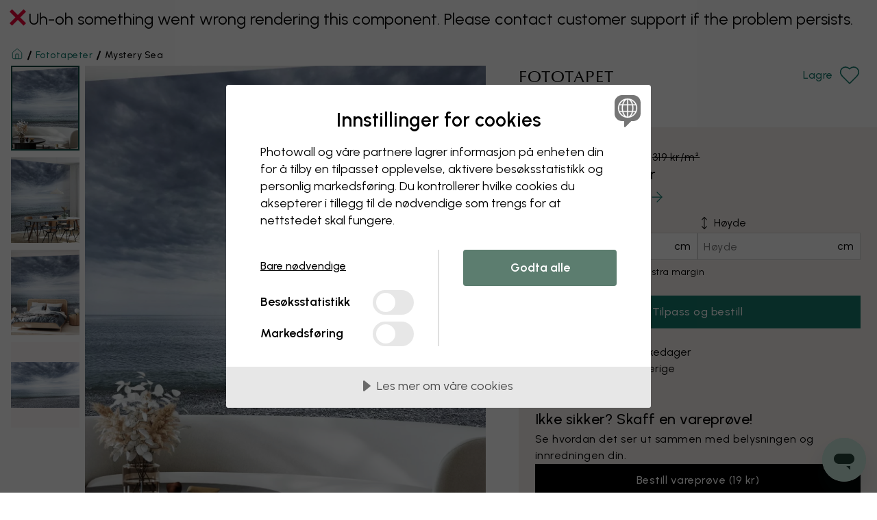

--- FILE ---
content_type: text/javascript
request_url: https://dist.photowall.com/dist/app/assets/useFavorites-v1.u4Cko3Hs.js
body_size: -338
content:
import{r as f,P as u,ar as l,as as v,aw as c,au as d,av as m,aF as p}from"./config-v1.dzeZ1mGY.js";import{g as F,h}from"./AccordionItem-v1.BdVZvWT5.js";const A=(o,s)=>{const a=F(),[t,i]=f.useState(!1),r=h(e=>{var n;return(n=e.favourites)==null?void 0:n[s]});if(s===u.Paint)return[!1,()=>null];if(!r){const e=l("favourites")||{posters:[],canvas:[],wallpaper:[],paint:[]};a(v(e))}return r!=null&&r.includes(o)?t||i(!0):t&&i(!1),[t,e=>{t?a(c({productId:e,productGroup:s})):(a(d({productId:e,productGroup:s})),m(e,s,"interior_grid")),a(p())}]};export{A as u};


--- FILE ---
content_type: text/javascript
request_url: https://dist.photowall.com/dist/app/assets/productPageStandalone-v1.DxgynFsI.js
body_size: 19761
content:
const __vite__mapDeps=(i,m=__vite__mapDeps,d=(m.f||(m.f=["assets/image-editor-standalone-v1.WPqeUMlu.js","assets/config-v1.dzeZ1mGY.js","assets/image-editor-v1.z_O_Klt5.js","assets/resolution-warning-v1.DlQZhxQp.js"])))=>i.map(i=>d[i]);
import{_ as zt}from"./cssVariables-v1.CxfSYcWs.js";import{S as ft,e as me,f as he,L as ge,a as Ht,C as ne,g as xt,h as $e,K as R,D as ut,i as Vt,X as Gt,c as Kt,F as Yt}from"./commonApps-v1.DALggAOp.js";import{u as Qt,c as Ve,h as Jt,a as Xt,M as F,W as Zt}from"./WallpaperSettingsForm-v1.CXr8pbim.js";import{J as fe,d as i,j as e,K as Z,y as xe,z as ue,b as c,r as _,L as G,N as K,P as ei,R as ti,Q as ii,s as wt,p as J,x as Re,S as _t,h as re,k as yt,G as jt,T as Ct,V as ni,D as Ne,u as ai,W as oi,$ as Ge,X as ye,Y as ee,m as bt,I as si}from"./config-v1.dzeZ1mGY.js";import{g as z,f as N,s as a,u as P,a as u,b as w,c as h,m as It,R as j,E as C,d as T,B as O,n as ri,o as di,e as te,P as St,p as ci,i as ce,q as Ke,t as li,r as pi}from"./AccordionItem-v1.BdVZvWT5.js";import{S as mi,a as Me,b as Ee,g as hi}from"./index-v1.CBl-9O9g.js";import{A as Y}from"./arrow-right-v1.BLDSRioa.js";import{u as gi}from"./useFavorites-v1.u4Cko3Hs.js";import{P as fi}from"./PaintAddToCartForm-v1.Cs2fsvHA.js";import{P as we,D as ae,U as Fe,a as De}from"./USPs-v1.C8oGH4iS.js";import{F as Pt}from"./Faq-v1.DmjCN9rM.js";import{B as vt}from"./Breadcrumbs-v1.DufK_Jmw.js";import{C as xi}from"./chevron-up-v1.B7dT0J4g.js";import{Y as Ye}from"./YouTubeVideo-v1.CBiZbJZI.js";import{C as W}from"./check-v1.CZbGIAbj.js";import{C as ui,a as wi}from"./CevoidGallery-v1.Cn04hdbC.js";import{B as _i,a as yi}from"./Badge-v1.CwSaIcfF.js";import"./plus-v1.Bo8Ft_Mt.js";import"./MultiLevelDropdown-v1.9HLYRABi.js";import"./PaintSampleWidget-v1.M8v2WMGQ.js";import"./index.esm-v1.Db61r60Q.js";import"./house-v1.wOYvLEgH.js";/**
 * @license lucide-react v0.475.0 - ISC
 *
 * This source code is licensed under the ISC license.
 * See the LICENSE file in the root directory of this source tree.
 */const ji=[["circle",{cx:"12",cy:"12",r:"10",key:"1mglay"}],["path",{d:"M9.09 9a3 3 0 0 1 5.83 1c0 2-3 3-3 3",key:"1u773s"}],["path",{d:"M12 17h.01",key:"p32p05"}]],Ci=fe("CircleHelp",ji);/**
 * @license lucide-react v0.475.0 - ISC
 *
 * This source code is licensed under the ISC license.
 * See the LICENSE file in the root directory of this source tree.
 */const bi=[["path",{d:"m18 8 4 4-4 4",key:"1ak13k"}],["path",{d:"M2 12h20",key:"9i4pu4"}],["path",{d:"m6 8-4 4 4 4",key:"15zrgr"}]],Ii=fe("MoveHorizontal",bi);/**
 * @license lucide-react v0.475.0 - ISC
 *
 * This source code is licensed under the ISC license.
 * See the LICENSE file in the root directory of this source tree.
 */const Si=[["path",{d:"M12 2v20",key:"t6zp3m"}],["path",{d:"m8 18 4 4 4-4",key:"bh5tu3"}],["path",{d:"m8 6 4-4 4 4",key:"ybng9g"}]],Pi=fe("MoveVertical",Si);/**
 * @license lucide-react v0.475.0 - ISC
 *
 * This source code is licensed under the ISC license.
 * See the LICENSE file in the root directory of this source tree.
 */const vi=[["path",{d:"m14.622 17.897-10.68-2.913",key:"vj2p1u"}],["path",{d:"M18.376 2.622a1 1 0 1 1 3.002 3.002L17.36 9.643a.5.5 0 0 0 0 .707l.944.944a2.41 2.41 0 0 1 0 3.408l-.944.944a.5.5 0 0 1-.707 0L8.354 7.348a.5.5 0 0 1 0-.707l.944-.944a2.41 2.41 0 0 1 3.408 0l.944.944a.5.5 0 0 0 .707 0z",key:"18tc5c"}],["path",{d:"M9 8c-1.804 2.71-3.97 3.46-6.583 3.948a.507.507 0 0 0-.302.819l7.32 8.883a1 1 0 0 0 1.185.204C12.735 20.405 16 16.792 16 15",key:"ytzfxy"}]],ki=fe("Paintbrush",vi),Ni=i.div.withConfig({displayName:"Images__SlideshowWrapper",componentId:"sc-3564e989-0"})(["position:relative;"]),kt=({images:t,ugcData:o})=>{const n=!!(t.wallpaperTile||t.main),s=o==null?void 0:o.find(d=>d.type==="VIDEO"),r=o==null?void 0:o.filter(d=>d.type==="IMAGE").map(d=>({src:d.media.location,alt:d.alt})),p=[...t.interiors.map((d,m)=>typeof d=="string"?{src:d,alt:`product interior ${m+1}`}:{src:d[0],alt:d[1]??`product interior ${m+1}`}),n&&{src:t.wallpaperTile??t.main,alt:"product image",disallowCropping:!0}];s&&p.splice(2,0,{src:s.media.location,thumbnail:s.media.thumbnail,alt:s.alt,isVideo:!0}),r!=null&&r.length&&p.splice(3,0,r[0],!s&&r[1]||void 0);const l=p.filter(Boolean),x=z(),g=d=>{Z("image_slider","zoom"),x(xe({type:ue.Slideshow,options:{slideshow:{media:l,startIndex:d}}}))};return e.jsx(Ni,{children:e.jsx(mi,{media:l,handleImageClick:g})})},Ti=i.span.withConfig({displayName:"reviews__Text",componentId:"sc-cbb08dc7-0"})([""]),Wi=i.strong.withConfig({displayName:"reviews__Strong",componentId:"sc-cbb08dc7-1"})(["font-weight:",";"],N.semiBold),Li=i(ft).withConfig({displayName:"reviews__StyledStarsComponent",componentId:"sc-cbb08dc7-2"})(["display:flex;align-items:center;width:100px;margin-right:",";"],a.md),Ai=({productReviews:t})=>{var n;const{getText:o}=P();return e.jsxs(e.Fragment,{children:[e.jsx(Li,{starsAverage:t==null?void 0:t.starsAverage}),e.jsxs(Ti,{children:[e.jsx(Wi,{children:t==null?void 0:t.starsAverage}),"/5 (",(n=t==null?void 0:t.numberOfReviews)==null?void 0:n.total," ",o("reviews").toLowerCase(),")"]})]})},$i=()=>e.jsxs("svg",{xmlns:"http://www.w3.org/2000/svg",version:"1.1",viewBox:"0 0 1132.8 278.2",width:"auto",height:"100%",children:[e.jsx("title",{children:"Trustpilot Logo"}),e.jsx("path",{d:"M297.7 98.6h114.7V120h-45.1v120.3h-24.8V120h-44.9V98.6zm109.8 39.1h21.2v19.8h.4c.7-2.8 2-5.5 3.9-8.1 1.9-2.6 4.2-5.1 6.9-7.2 2.7-2.2 5.7-3.9 9-5.3 3.3-1.3 6.7-2 10.1-2 2.6 0 4.5.1 5.5.2s2 .3 3.1.4v21.8c-1.6-.3-3.2-.5-4.9-.7-1.7-.2-3.3-.3-4.9-.3-3.8 0-7.4.8-10.8 2.3-3.4 1.5-6.3 3.8-8.8 6.7-2.5 3-4.5 6.6-6 11s-2.2 9.4-2.2 15.1v48.8h-22.6V137.7zm164 102.6h-22.2V226h-.4c-2.8 5.2-6.9 9.3-12.4 12.4-5.5 3.1-11.1 4.7-16.8 4.7-13.5 0-23.3-3.3-29.3-10s-9-16.8-9-30.3v-65.1H504v62.9c0 9 1.7 15.4 5.2 19.1 3.4 3.7 8.3 5.6 14.5 5.6 4.8 0 8.7-.7 11.9-2.2 3.2-1.5 5.8-3.4 7.7-5.9 2-2.4 3.4-5.4 4.3-8.8.9-3.4 1.3-7.1 1.3-11.1v-59.5h22.6v102.5zm38.5-32.9c.7 6.6 3.2 11.2 7.5 13.9 4.4 2.6 9.6 4 15.7 4 2.1 0 4.5-.2 7.2-.5s5.3-1 7.6-1.9c2.4-.9 4.3-2.3 5.9-4.1 1.5-1.8 2.2-4.1 2.1-7-.1-2.9-1.2-5.3-3.2-7.1-2-1.9-4.5-3.3-7.6-4.5-3.1-1.1-6.6-2.1-10.6-2.9-4-.8-8-1.7-12.1-2.6-4.2-.9-8.3-2.1-12.2-3.4-3.9-1.3-7.4-3.1-10.5-5.4-3.1-2.2-5.6-5.1-7.4-8.6-1.9-3.5-2.8-7.8-2.8-13 0-5.6 1.4-10.2 4.1-14 2.7-3.8 6.2-6.8 10.3-9.1 4.2-2.3 8.8-3.9 13.9-4.9 5.1-.9 10-1.4 14.6-1.4 5.3 0 10.4.6 15.2 1.7 4.8 1.1 9.2 2.9 13.1 5.5 3.9 2.5 7.1 5.8 9.7 9.8 2.6 4 4.2 8.9 4.9 14.6h-23.6c-1.1-5.4-3.5-9.1-7.4-10.9-3.9-1.9-8.4-2.8-13.4-2.8-1.6 0-3.5.1-5.7.4-2.2.3-4.2.8-6.2 1.5-1.9.7-3.5 1.8-4.9 3.2-1.3 1.4-2 3.2-2 5.5 0 2.8 1 5 2.9 6.7 1.9 1.7 4.4 3.1 7.5 4.3 3.1 1.1 6.6 2.1 10.6 2.9 4 .8 8.1 1.7 12.3 2.6 4.1.9 8.1 2.1 12.1 3.4 4 1.3 7.5 3.1 10.6 5.4 3.1 2.3 5.6 5.1 7.5 8.5 1.9 3.4 2.9 7.7 2.9 12.7 0 6.1-1.4 11.2-4.2 15.5-2.8 4.2-6.4 7.7-10.8 10.3-4.4 2.6-9.4 4.6-14.8 5.8-5.4 1.2-10.8 1.8-16.1 1.8-6.5 0-12.5-.7-18-2.2-5.5-1.5-10.3-3.7-14.3-6.6-4-3-7.2-6.7-9.5-11.1-2.3-4.4-3.5-9.7-3.7-15.8H610zm74.6-69.7h17.1v-30.8h22.6v30.8h20.4v16.9h-20.4v54.8c0 2.4.1 4.4.3 6.2.2 1.7.7 3.2 1.4 4.4.7 1.2 1.8 2.1 3.3 2.7 1.5.6 3.4.9 6 .9 1.6 0 3.2 0 4.8-.1 1.6-.1 3.2-.3 4.8-.7v17.5c-2.5.3-5 .5-7.3.8-2.4.3-4.8.4-7.3.4-6 0-10.8-.6-14.4-1.7-3.6-1.1-6.5-2.8-8.5-5-2.1-2.2-3.4-4.9-4.2-8.2-.7-3.3-1.2-7.1-1.3-11.3v-60.5h-17.1v-17.1zm76.1 0h21.4v13.9h.4c3.2-6 7.6-10.2 13.3-12.8 5.7-2.6 11.8-3.9 18.5-3.9 8.1 0 15.1 1.4 21.1 4.3 6 2.8 11 6.7 15 11.7 4 5 6.9 10.8 8.9 17.4 2 6.6 3 13.7 3 21.2 0 6.9-.9 13.6-2.7 20-1.8 6.5-4.5 12.2-8.1 17.2-3.6 5-8.2 8.9-13.8 11.9-5.6 3-12.1 4.5-19.7 4.5-3.3 0-6.6-.3-9.9-.9-3.3-.6-6.5-1.6-9.5-2.9-3-1.3-5.9-3-8.4-5.1-2.6-2.1-4.7-4.5-6.5-7.2h-.4v51.2h-22.6V137.7zm79 51.4c0-4.6-.6-9.1-1.8-13.5-1.2-4.4-3-8.2-5.4-11.6-2.4-3.4-5.4-6.1-8.9-8.1-3.6-2-7.7-3.1-12.3-3.1-9.5 0-16.7 3.3-21.5 9.9-4.8 6.6-7.2 15.4-7.2 26.4 0 5.2.6 10 1.9 14.4 1.3 4.4 3.1 8.2 5.7 11.4 2.5 3.2 5.5 5.7 9 7.5 3.5 1.9 7.6 2.8 12.2 2.8 5.2 0 9.5-1.1 13.1-3.2 3.6-2.1 6.5-4.9 8.8-8.2 2.3-3.4 4-7.2 5-11.5.9-4.3 1.4-8.7 1.4-13.2zm39.9-90.5h22.6V120h-22.6V98.6zm0 39.1h22.6v102.6h-22.6V137.7zm42.8-39.1H945v141.7h-22.6V98.6zm91.9 144.5c-8.2 0-15.5-1.4-21.9-4.1-6.4-2.7-11.8-6.5-16.3-11.2-4.4-4.8-7.8-10.5-10.1-17.1-2.3-6.6-3.5-13.9-3.5-21.8 0-7.8 1.2-15 3.5-21.6 2.3-6.6 5.7-12.3 10.1-17.1 4.4-4.8 9.9-8.5 16.3-11.2 6.4-2.7 13.7-4.1 21.9-4.1s15.5 1.4 21.9 4.1c6.4 2.7 11.8 6.5 16.3 11.2 4.4 4.8 7.8 10.5 10.1 17.1 2.3 6.6 3.5 13.8 3.5 21.6 0 7.9-1.2 15.2-3.5 21.8-2.3 6.6-5.7 12.3-10.1 17.1-4.4 4.8-9.9 8.5-16.3 11.2-6.4 2.7-13.7 4.1-21.9 4.1zm0-17.9c5 0 9.4-1.1 13.1-3.2 3.7-2.1 6.7-4.9 9.1-8.3 2.4-3.4 4.1-7.3 5.3-11.6 1.1-4.3 1.7-8.7 1.7-13.2 0-4.4-.6-8.7-1.7-13.1s-2.9-8.2-5.3-11.6c-2.4-3.4-5.4-6.1-9.1-8.2-3.7-2.1-8.1-3.2-13.1-3.2s-9.4 1.1-13.1 3.2c-3.7 2.1-6.7 4.9-9.1 8.2-2.4 3.4-4.1 7.2-5.3 11.6-1.1 4.4-1.7 8.7-1.7 13.1 0 4.5.6 8.9 1.7 13.2 1.1 4.3 2.9 8.2 5.3 11.6 2.4 3.4 5.4 6.2 9.1 8.3 3.7 2.2 8.1 3.2 13.1 3.2zm58.4-87.5h17.1v-30.8h22.6v30.8h20.4v16.9h-20.4v54.8c0 2.4.1 4.4.3 6.2.2 1.7.7 3.2 1.4 4.4.7 1.2 1.8 2.1 3.3 2.7 1.5.6 3.4.9 6 .9 1.6 0 3.2 0 4.8-.1 1.6-.1 3.2-.3 4.8-.7v17.5c-2.5.3-5 .5-7.3.8-2.4.3-4.8.4-7.3.4-6 0-10.8-.6-14.4-1.7-3.6-1.1-6.5-2.8-8.5-5-2.1-2.2-3.4-4.9-4.2-8.2-.7-3.3-1.2-7.1-1.3-11.3v-60.5h-17.1v-17.1z",fill:"#191919"}),e.jsx("path",{d:"M271.3 98.6H167.7L135.7 0l-32.1 98.6L0 98.5l83.9 61L51.8 258l83.9-60.9 83.8 60.9-32-98.5 83.8-60.9z",fill:"#00b67a"}),e.jsx("path",{d:"m194.7 181.8-7.2-22.3-51.8 37.6z",fill:"#005128"})]}),Ri=i.div.withConfig({displayName:"TrustpilotScoreAndReviewUrl__Wrapper",componentId:"sc-d2c50476-0"})(["display:flex;flex-direction:row;align-items:center;"]),Mi=i.strong.withConfig({displayName:"TrustpilotScoreAndReviewUrl__Strong",componentId:"sc-d2c50476-1"})(["font-weight:",";"],N.semiBold),Ei=i(ft).withConfig({displayName:"TrustpilotScoreAndReviewUrl__StyledStarsComponent",componentId:"sc-d2c50476-2"})(["display:flex;align-items:center;width:100px;margin-right:",";"],a.md),Fi=i.div.withConfig({displayName:"TrustpilotScoreAndReviewUrl__TrustpilotLogoWrapper",componentId:"sc-d2c50476-3"})(["height:19px;margin-left:",";@media (min-width:","){height:20px;position:relative;top:-1px;}"],a.sm,c.desktop),Di=({trustpilotScoreAndReviewUrl:t})=>e.jsxs(Ri,{children:[(t==null?void 0:t.stars)&&e.jsx(Ei,{starsAverage:t.stars}),e.jsx(Mi,{children:t==null?void 0:t.trustScore}),"/5",e.jsx(Fi,{children:e.jsx($i,{})})]}),Ui=i.div.withConfig({displayName:"ProductInfo__Wrapper",componentId:"sc-c37b4c9f-0"})(["padding:"," "," 0 ",";@media (min-width:","){padding:0;}"],a.md,a.md,a.md,c.tablet),Oi=i.p.withConfig({displayName:"ProductInfo__ArticleNumber",componentId:"sc-c37b4c9f-1"})(["display:inline-block;",";padding:",";background-color:",";margin-bottom:",";"],u(w.text_small),a.sm,h.surface_lightgrey,a.md),Bi=i.p.withConfig({displayName:"ProductInfo__OriginalTitle",componentId:"sc-c37b4c9f-2"})(["margin-bottom:",";",";"],a.md,u(w.text_small)),qi=i.p.withConfig({displayName:"ProductInfo__Preamble",componentId:"sc-c37b4c9f-3"})(["overflow-x:hidden;white-space:nowrap;max-width:100%;text-overflow:ellipsis;",";font-family:",";"],u(w.text_default),It.regularSerif),zi=i.div.withConfig({displayName:"ProductInfo__ClickableSection",componentId:"sc-c37b4c9f-4"})(["cursor:pointer;"]),Hi=i.button.withConfig({displayName:"ProductInfo__Readmore",componentId:"sc-c37b4c9f-5"})(["all:unset;color:",";font-weight:",";align-self:flex-start;margin-bottom:",";cursor:pointer;display:inline-flex;align-items:center;gap:",";",";outline:revert;"],h.text_action_primary,N.semiBold,a.sm,a.xs,u(w.action_medium)),Vi=i.ul.withConfig({displayName:"ProductInfo__InfoList",componentId:"sc-c37b4c9f-6"})(["border-top:1px solid ",";padding:0;"],h.border_default),oe=i.li.withConfig({displayName:"ProductInfo__InfoItem",componentId:"sc-c37b4c9f-7"})(["",";border-bottom:1px solid ",";"],j(["padding-top","padding-bottom"],C.xs),h.border_default),de=i(O).withConfig({displayName:"ProductInfo__Link",componentId:"sc-c37b4c9f-8"})(["width:100%;display:flex;padding-left:0;padding-left:0;align-items:center;justify-content:space-between;color:",";"],h.text_body),Gi=i(de).withConfig({displayName:"ProductInfo__InlineLink",componentId:"sc-c37b4c9f-9"})(["display:inline-flex;width:auto;justify-content:flex-start;"]),Te=i.span.withConfig({displayName:"ProductInfo__Info",componentId:"sc-c37b4c9f-10"})(["",";"],u(w.text_default)),Ki=i.div.withConfig({displayName:"ProductInfo__ReviewsWrapper",componentId:"sc-c37b4c9f-11"})(["display:inline-flex;flex-wrap:wrap;flex:1;","{margin-right:",";}"],Te,a.md),Nt=({product:{articleNumber:t,title:o,titleVisual:n,description:s,designer:r,group:p,otherProductGroups:l},productExtras:x})=>{var f,y;const{getText:g}=P(),d=z(),{data:m}=x||{},b=((f=m==null?void 0:m.productReviews)==null?void 0:f.starsAverage)>4,k=((y=m==null?void 0:m.productReviews)==null?void 0:y.userReviews.length)>0,I=m==null?void 0:m.trustpilotScoreAndReviewUrl;return _.useEffect(()=>{d(G({articleType:K.PRODUCT_DESCRIPTION,data:{header:g("product-description"),product:{description:s}},setAsDefault:!0}))},[s,d,g]),e.jsxs(Ui,{children:[t&&e.jsxs(Oi,{children:[g("item-number")," ",t]}),n&&n!==o&&e.jsxs(Bi,{children:[g("original-title")," ",o]}),s&&e.jsx(e.Fragment,{children:e.jsxs(zi,{children:[s.preamble&&e.jsx(qi,{children:s.preamble}),e.jsxs(Hi,{onClick:()=>d(G({articleType:K.PRODUCT_DESCRIPTION,data:{header:g("product-description"),product:{description:s}}})),children:[g("read-more"),e.jsx(Y,{strokeWidth:1.25})]})]})}),e.jsxs(Vi,{children:[e.jsx(oe,{children:e.jsxs(de,{onClick:()=>d(G({articleType:K.PRODUCT_ABOUT_PRODUCT,data:{header:g("about-the-product"),product:{designer:r,group:p,otherProductGroups:l}}})),buttonStyle:T.Transparent,children:[e.jsx(Te,{children:g("about-the-product")}),e.jsx(Y,{strokeWidth:1.25})]})}),e.jsx(oe,{children:e.jsxs(de,{onClick:()=>d(G({articleType:K.PRODUCT_DELIVERY_RETURNS,data:{header:g("info-delivery-strong"),product:{group:p}}})),buttonStyle:T.Transparent,children:[e.jsx(Te,{children:g("delivery-and-shipping")}),e.jsx(Y,{strokeWidth:1.25})]})}),b&&e.jsx(oe,{children:e.jsxs(de,{buttonStyle:T.Transparent,onClick:()=>k&&d(G({articleType:K.PRODUCT_TRUSTPILOT_REVIEWS,data:{header:g("user-reviews"),productReviews:m==null?void 0:m.productReviews}})),children:[e.jsx(Ki,{children:e.jsx(Ai,{productReviews:m==null?void 0:m.productReviews})}),k&&e.jsx(Y,{strokeWidth:1.25})]})}),!b&&I&&e.jsx(oe,{children:e.jsx(Gi,{href:I.reviewUrl,target:"_blank",rel:"noopener noreferrer",buttonStyle:T.Transparent,children:e.jsx(Di,{trustpilotScoreAndReviewUrl:I})})})]})]})},Yi=i.div.withConfig({displayName:"TitleAndVariants__Wrapper",componentId:"sc-fafa61fd-0"})(["",";padding:0 ",";position:relative;@media (min-width:","){padding:"," 0 0 0;}@media (min-width:","){padding:0;}"],j("margin-top",C.xl),a.md,c.tablet,a.sm,c.desktop),Qi=i.h1.withConfig({displayName:"TitleAndVariants__Title",componentId:"sc-fafa61fd-1"})(["",";display:flex;flex-direction:column;"],u(w.heading_product_h1)),Ji=i.div.withConfig({displayName:"TitleAndVariants__SuffixWrapper",componentId:"sc-fafa61fd-2"})(["display:flex;align-items:flex-start;",";justify-content:space-between;order:-2;"],j("margin-bottom",C.sm)),We=i(di).withConfig({displayName:"TitleAndVariants__StyledHeart",componentId:"sc-fafa61fd-3"})(["height:32px;width:32px;stroke-width:1.25;margin-left:",";"],a.sm),Xi=i(O).withConfig({displayName:"TitleAndVariants__FavouritesButton",componentId:"sc-fafa61fd-4"})(["display:inline-flex;align-items:center;color:",";margin-top:-",";",";@media (hover:hover){&:hover{color:",";& ","{color:",";fill:",";}","}}",""],h.text_action_primary,a.md,u(w.action_medium),h.text_action_primary_hover,We,h.surface_action_primary,h.surface_action_primary,({isFavourite:t})=>t&&` color: ${h.surface_action_primary};`,({isFavourite:t})=>t&&`
      & ${We} {
        color: ${h.surface_action_primary};
        fill: ${h.surface_action_primary};
      }
  `),Zi=i.span.withConfig({displayName:"TitleAndVariants__SEOSuffix",componentId:"sc-fafa61fd-5"})(["color:",";font-family:",";",";text-transform:uppercase;order:-1;flex:1;"],h.text_body,It.regularSerif,u(w.heading_subheading)),en=i.ul.withConfig({displayName:"TitleAndVariants__RelatedProducts",componentId:"sc-fafa61fd-6"})(["",";display:flex;flex-wrap:wrap;gap:",";"],j("margin-top",C.sm),ri[300]),tn=i.li.withConfig({displayName:"TitleAndVariants__RelatedProduct",componentId:"sc-fafa61fd-7"})(["height:48px;width:48px;display:inline-block;"]),nn=i.button.withConfig({displayName:"TitleAndVariants__RelatedProductCircle",componentId:"sc-fafa61fd-8"})(["height:100%;width:100%;background-color:transparent;border-radius:50%;position:relative;overflow:hidden;border:2px solid transparent;padding:0;",";",""],({onClick:t})=>!!t&&"cursor: pointer",({isCurrent:t})=>t&&`
      width: 52px;
      height: 52px;
      margin-top: -2px;
      border-color: ${h.border_focus};
      &::before {
        content: '';
        position: absolute;
        inset: 0;
        border: 2px solid ${h.text_body_inverse};
        border-radius: 50%;
        z-index: 1;
      }
  `),an=i.img.withConfig({displayName:"TitleAndVariants__RelatedProductImage",componentId:"sc-fafa61fd-9"})(["position:absolute;height:100%;top:0;left:50%;transform:translateX(-50%);"]),Tt=({id:t,title:o,titleVisual:n,titleSEOSuffix:s,group:r,imageUrl:p,relatedProducts:l})=>{const{getText:x}=P(),g=l&&[...l,{id:t,title:o,path:null,image:{url:p,alt:o}}],d=ii(r),[m,b]=gi(t.toString(),d),k=({title:I,image:f,handleClick:y})=>e.jsx(tn,{children:e.jsx(nn,{onClick:y,isCurrent:o===I,children:e.jsx(an,{src:f.url,alt:f.alt})})});return e.jsxs(Yi,{children:[e.jsxs(Qi,{children:[n&&n!==o?n:o," ",e.jsxs(Ji,{children:[e.jsx(Zi,{children:s}),r!==ei.Paint&&e.jsxs(Xi,{buttonStyle:T.Transparent,onClick:()=>b(t.toString()),isFavourite:m,children:[x(m?"saved":"save")," ",e.jsx(We,{})]})]})]}),l.length>0&&e.jsx(en,{children:g&&g.sort((I,f)=>I.id-f.id).map((I,f)=>{const y=new URL(I.image.url);y.searchParams.set("h","88"),y.searchParams.set("q","85");const A={...I.image,url:y.toString()};return e.jsx(ti.Fragment,{children:e.jsx(k,{handleClick:I.path&&(()=>I.path&&location.assign(`/${I.path}`)),title:I.title,image:A})},`rp${f}`)})})]})},on=i.div.withConfig({displayName:"right__Wrapper",componentId:"sc-78d237d-0"})(["display:flex;flex-direction:column;",";",";"],j("gap",C.xl),j("margin-bottom",C.xl)),sn=({product:t})=>e.jsxs(on,{children:[e.jsx(Tt,{id:t.id,title:t.title,titleSEOSuffix:t.titleSEOSuffix,group:t.group,titleVisual:t.titleVisual,imageUrl:t.images.main,relatedProducts:t.relatedProducts}),e.jsx(fi,{paint:t.formData}),e.jsx(Nt,{product:t})]}),rn=i.section.withConfig({displayName:"ProductSwiper__Wrapper",componentId:"sc-5efcbdf-0"})(["overflow-x:hidden;",""],({detailsInBottom:t})=>t&&`
      padding-bottom: calc(${a["2xl"]} + ${a.lg} + ${a.xs});
    `),dn=i(me).withConfig({displayName:"ProductSwiper__StyledSwiper",componentId:"sc-5efcbdf-1"})(["margin:0 auto;position:relative;padding:"," ",";@media (min-width:","){padding:0;}& > div{display:flex;}"],a.xs,a.md,c.pageRowMax),cn=i(he).withConfig({displayName:"ProductSwiper__StyledSwiperSlide",componentId:"sc-5efcbdf-2"})(["flex-shrink:0;display:block;"]),ln=i.a.withConfig({displayName:"ProductSwiper__Link",componentId:"sc-5efcbdf-3"})(["text-decoration:none;position:relative;width:200px;display:block;"]),pn=i.div.withConfig({displayName:"ProductSwiper__Item",componentId:"sc-5efcbdf-4"})(["",""],({hide:t})=>t&&`
      position: absolute; top: -100%;
      ${Wt} {
        display: none;
      }
  `),mn=i.div.withConfig({displayName:"ProductSwiper__ImageWrapper",componentId:"sc-5efcbdf-5"})(["width:100%;height:270px;"]),hn=i(ge).withConfig({displayName:"ProductSwiper__StyledLazyImage",componentId:"sc-5efcbdf-6"})(["height:100%;& img{object-fit:cover;}"]),Wt=i.div.withConfig({displayName:"ProductSwiper__ProductInfo",componentId:"sc-5efcbdf-7"})(["position:absolute;top:100%;"]),Lt=i.span.withConfig({displayName:"ProductSwiper__ProductPrice",componentId:"sc-5efcbdf-8"})(["color:",";"],h.text_body_alternative),gn=i(Lt).withConfig({displayName:"ProductSwiper__OriginalPrice",componentId:"sc-5efcbdf-9"})(["text-decoration:line-through;font-weight:normal !important;"]),fn=i.span.withConfig({displayName:"ProductSwiper__SalePrice",componentId:"sc-5efcbdf-10"})(["color:",";font-weight:",";margin-right:8px;"],h.text_sale,N.semiBold),xn=i.p.withConfig({displayName:"ProductSwiper__Title",componentId:"sc-5efcbdf-11"})(["",";margin:"," 0;"],u(w.text_default),a.xs),un=i.div.withConfig({displayName:"ProductSwiper__SkeletonItem",componentId:"sc-5efcbdf-12"})(["height:270px;flex:1 0 200px;background-color:",";animation:Pulsate 1s linear infinite;@keyframes Pulsate{from{opacity:1;}50%{opacity:0;}to{opacity:1;}}"],h.surface_primary),wn=({item:t})=>{const o=_.useRef(null),[n,s]=_.useState(!0);return _.useEffect(()=>{t&&(o!=null&&o.current)&&(o.current.onload=()=>{setTimeout(()=>s(!1),200)})},[t]),e.jsxs(e.Fragment,{children:[n&&e.jsx(un,{}),e.jsxs(pn,{hide:n,children:[e.jsx(mn,{children:e.jsx(hn,{ref:o,src:t.imgSrc,alt:t.title})}),e.jsxs(Wt,{children:[e.jsx(xn,{children:t.title}),t.sale?e.jsxs(e.Fragment,{children:[e.jsx(fn,{children:t.price.listFormatted}),e.jsxs(gn,{children:["(",t.price.orgListFormatted,")"]})]}):e.jsx(Lt,{children:t.price.listFormatted})]})]})]})},_e=({type:t,eventCategory:o,products:n,CustomSlide:s})=>{const[r,p]=_.useState(0),l=te(),x=d=>{if(d.realIndex!==r){const m=d.realIndex>d.previousIndex+1,b=d.realIndex>r||d.realIndex===0&&d.previousIndex>1;Z(t,b&&!m?"next":"previous")}p(d.realIndex)},g=(d,m)=>{d.preventDefault(),Z(t,"click"),window.location.assign(`${m}`)};return _.useEffect(()=>{n!=null&&n.length&&wt(n.map(d=>d.eventItem),o)},[n,o]),n!=null&&n.length?e.jsx(rn,{detailsInBottom:!s,children:e.jsxs(dn,{slidesPerView:"auto",spaceBetween:l._lessThan("tablet")?a.md:a.lg,onSlideChange:x,children:[n.map((d,m)=>e.jsx(cn,{children:s?e.jsx(s,{itemIndex:m},`${t}_${m}`):e.jsx(ln,{href:`${d.path}`,onClick:b=>g(b,d.path),children:e.jsx(wn,{item:d})})},`${t}_${m}`)),e.jsx(Me,{type:Ee.SCROLLER})]})}):null},_n=i.div.withConfig({displayName:"RecommendedWallpapers__Wrapper",componentId:"sc-f48a0bf8-0"})([""]),yn=i.h2.withConfig({displayName:"RecommendedWallpapers__Header",componentId:"sc-f48a0bf8-1"})(["",";margin-bottom:",";margin-left:",";@media (min-width:","){margin-left:0;}"],u(w.heading_product_h2),a.md,a.md,c.pageRowMax),jn=({productExtras:t})=>{const{getText:o}=P(),{data:n}=t||{};return n!=null&&n.recommendedWallpapers?e.jsxs(_n,{children:[e.jsx(yn,{children:o("recommended-wallpapers")}),e.jsx(_e,{type:we.RECOMMENDED_WALLPAPERS,eventCategory:"paint-recommended-wallpapers",products:n==null?void 0:n.recommendedWallpapers})]}):null},Cn=i.div.withConfig({displayName:"OwnNCSCode__Wrapper",componentId:"sc-867c4289-0"})(["display:flex;flex-direction:column;margin:0 ",";gap:",";@media (min-width:","){flex-direction:row;align-items:center;}@media (min-width:","){margin:0;}"],a.md,a.lg,c.tablet,c.pageRowMax),bn=i.div.withConfig({displayName:"OwnNCSCode__ImageWrapper",componentId:"sc-867c4289-1"})(["flex:1;min-height:300px;position:relative;overflow:hidden;"]),In=i.img.withConfig({displayName:"OwnNCSCode__Image",componentId:"sc-867c4289-2"})(["position:absolute;transform:translateY(-25%);max-width:100%;@media (min-width:","){transform:translateY(-30%);}"],c.desktop),Sn=i.div.withConfig({displayName:"OwnNCSCode__Content",componentId:"sc-867c4289-3"})(["flex:1;display:flex;flex-direction:column;",";"],j("gap",C.sm)),Pn=i.h2.withConfig({displayName:"OwnNCSCode__Header",componentId:"sc-867c4289-4"})(["",";"],u(w.heading_product_h2)),vn=i.p.withConfig({displayName:"OwnNCSCode__Preamble",componentId:"sc-867c4289-5"})(["",";"],u(w.text_default)),kn=i.ul.withConfig({displayName:"OwnNCSCode__USPs",componentId:"sc-867c4289-6"})(["display:flex;flex-direction:column;",";"],j("gap",C.sm)),se=i.li.withConfig({displayName:"OwnNCSCode__USPItem",componentId:"sc-867c4289-7"})(["display:inline-flex;align-items:center;gap:",";"],a.sm),Nn=i.a.withConfig({displayName:"OwnNCSCode__Link",componentId:"sc-867c4289-8"})(["color:",";",";font-weight:",";text-decoration:none;display:inline-block;display:inline-flex;align-items:center;gap:",";"],h.text_action_primary,j("margin-top",C.sm),N.semiBold,a.xs),Tn=()=>{const{getText:t}=P(),{getUrl:o}=Ht(),n=s=>{s.preventDefault(),Z("edit_image","click"),window.location.assign(o("/custom-paint"))};return e.jsxs(Cn,{children:[e.jsx(bn,{children:e.jsx(In,{src:"/images/own-ncs-code.jpg",alt:"Own NCS Code"})}),e.jsxs(Sn,{children:[e.jsx(Pn,{children:t("paint-own-ncs-header")}),e.jsx(vn,{children:t("paint-own-ncs-preamble")}),e.jsxs(kn,{children:[e.jsxs(se,{children:[e.jsx(ne,{strokeWidth:1.25,width:"20",height:"20"}),t("paint-own-ncs-usp1")]}),e.jsxs(se,{children:[e.jsx(ne,{strokeWidth:1.25,width:"20",height:"20"}),t("paint-own-ncs-usp2")]}),e.jsxs(se,{children:[e.jsx(ne,{strokeWidth:1.25,width:"20",height:"20"}),t("paint-own-ncs-usp3")]}),e.jsxs(se,{children:[e.jsx(ne,{strokeWidth:1.25,width:"20",height:"20"}),t("paint-own-ncs-usp4")]})]}),e.jsxs(Nn,{onClick:n,children:[t("paint-own-ncs-cta"),e.jsx(xt,{width:"20",height:"20",strokeWidth:1.5})]})]})]})},Wn=i.section.withConfig({displayName:"Faq__Wrapper",componentId:"sc-98345985-0"})(["background-color:",";",";"],h.surface_primary,j(["padding-top","padding-bottom"],C.xl)),Ln=i.div.withConfig({displayName:"Faq__InnerWrapper",componentId:"sc-98345985-1"})(["display:flex;flex-direction:column;gap:",";max-width:500px;",";margin:0 auto;@media (min-width:","){flex-direction:row;justify-content:center;max-width:calc(1000px + ",");}"],a.xl,j(["padding-left","padding-right"],C.xl),c.desktop,a.xl),Qe=i.h3.withConfig({displayName:"Faq__Header",componentId:"sc-98345985-2"})(["",";margin-bottom:",";"],u(w.heading_h3),a.md),An=i.div.withConfig({displayName:"Faq",componentId:"sc-98345985-3"})(["@media (min-width:","){flex:0 1 50%;}"],c.desktop),$n=i(Pt).withConfig({displayName:"Faq__StyledFaqPage",componentId:"sc-98345985-4"})(["@media (min-width:","){max-width:500px;}"],c.desktop),Rn=i.div.withConfig({displayName:"Faq__HowToPaint",componentId:"sc-98345985-5"})(["margin:0 auto;display:flex;flex-direction:column;@media (min-width:","){flex:0 1 50%;}"],c.desktop),Mn=i.img.withConfig({displayName:"Faq__Image",componentId:"sc-98345985-6"})(["max-width:100%;@media (min-width:","){max-width:300px;}"],c.desktop),En=i.p.withConfig({displayName:"Faq__Link",componentId:"sc-98345985-7"})(["margin-top:",";& a{color:",";font-weight:",";}"],a.sm,h.text_action_primary,N.semiBold),Fn=()=>{const{getText:t}=P(),o=[["faq-paint-information-question0","faq-paint-information-answer0"],["faq-paint-information-question1","faq-paint-information-answer1"],["faq-paint-information-question5","faq-paint-information-answer5"],["faq-paint-information-question6","faq-paint-information-answer6"],["faq-paint-information-question8","faq-paint-information-answer8"]];return e.jsx(Wn,{children:e.jsxs(Ln,{children:[e.jsxs(An,{children:[e.jsx(Qe,{children:t("faq")}),e.jsx($n,{customQuestions:{header:"faq",questions:o},hideHeader:!0})]}),e.jsxs(Rn,{children:[e.jsx(Qe,{children:t("paint-how-to-paint")}),e.jsx(Mn,{src:"/images/information/paint-info-kitimage.jpg",alt:"How to paint"}),e.jsx(En,{dangerouslySetInnerHTML:{__html:t("paint-download-painting-guide")}})]})]})})},Dn=i(ut).withConfig({displayName:"Kit__StyledDetailedUpsellCard",componentId:"sc-d600e919-0"})(["",";"],({numberOfDeals:t})=>t!==1&&`
        max-width: 250px;
        @media screen and (min-width: ${c.tablet}) {
          max-width: 270px;
        }
    `),Un=(t,o)=>{const n={[re.WALLPAPER_KIT]:R.WALLPAPER_NORMAL,[re.WALLPAPER_KIT_PEEL_AND_STICK]:R.WALLPAPER_PEELANDSTICK,[re.WALL_PAINT_KIT]:R.WALL_PAINT};return t.some(s=>n[s.subType]===o)},At=({className:t,kitType:o})=>{const{getText:n}=P(),s=J("imageserver"),{productId:r,apiPath:p,priceFormatted:l,orgPriceFormatted:x,header:g,subheader:d,containsFollowing:m,itemsInKit:b,inStock:k}=$e(o),[I,f]=Re(),{data:y}=_t(),[A,M]=_.useState(!1),B=z(),H=async()=>{yt(Object.assign({event:jt.CUSTOM_EVENT},{category:"pdp",action:"kit-add_to_cart",label:o})),await I({path:p,body:null})};return _.useEffect(()=>{var D;(((D=f.data)==null?void 0:D.status)==="ok"||y&&Un(y.items,o))&&M(!0)},[f.isLoading,f.data,B,y,o]),k?e.jsx(Dn,{className:t,numberOfDeals:o===R.WALL_PAINT&&1,imageSrc:`${s}/products/${r}/kit.jpg?w=400&q=85`,texts:{title:n(g),info:n(d),expandHeader:n("product-information"),expandedContent:`${n(m)} ${b.map(D=>n(D)).join(", ")}`,addToCart:n("add"),addedToCart:n("added")},price:{orgFormatted:x,formatted:l},handleSubmit:H,addedToCart:A}):null},On=i.div.withConfig({displayName:"Upsell__Wrapper",componentId:"sc-ee688bd9-0"})(["background-color:",";",";"],h.surface_primary,j(["padding-top","padding-bottom"],C["2xl"])),Bn=i.h2.withConfig({displayName:"Upsell__Header",componentId:"sc-ee688bd9-1"})(["margin:0 0 "," ",";@media (min-width:","){margin-bottom:",";margin-left:0;text-align:center;}"],a.md,a.md,c.tablet,a.xl),qn=i(me).withConfig({displayName:"Upsell__StyledSwiper",componentId:"sc-ee688bd9-2"})(["margin:0 auto;overflow-x:hidden;position:relative;padding:"," "," "," ",";& > div{display:flex;@media (min-width:","){justify-content:center;}@media (min-width:","){justify-content:center;gap:",";}}"],a.md,a.md,a.xs,a.md,c.desktop,c.pageRowMax,a.lg),zn=()=>{const{getText:t}=P();return $e(R.WALL_PAINT).inStock?e.jsxs(On,{children:[e.jsx(Bn,{children:t("recommended-products")}),e.jsx(qn,{children:e.jsx(he,{children:e.jsx(At,{kitType:R.WALL_PAINT})})})]}):null},Hn=i.div.withConfig({displayName:"Paint__Subgrid",componentId:"sc-1d576e9d-0"})(["display:grid;grid-column:1 / 13;grid-template-columns:repeat(7,1fr);grid-template-rows:auto;gap:0 ",";@media (min-width:","){gap:0 ",";}"],a.xl,c.desktop,a["2xl"]),Vn=i.div.withConfig({displayName:"Paint__Main",componentId:"sc-1d576e9d-1"})(["grid-column:1 / 8;margin:0 -",";position:relative;@media (min-width:","){grid-column:1 / 5;margin:0 0 "," -",";grid-row:1 / 4;}@media (min-width:","){grid-column:1 / 5;margin-bottom:",";grid-row:1 / 4;}@media (min-width:","){margin-left:0;}"],a.md,c.tablet,a.xl,a.md,c.desktop,a["2xl"],c.pageRowMax),Gn=i.aside.withConfig({displayName:"Paint__Right",componentId:"sc-1d576e9d-2"})(["grid-column:1 / 8;margin:0 -",";@media (min-width:","){grid-column:5 / 8;grid-row:2 / 3;margin:0;}@media (min-width:","){grid-row:1 / 4;}@media (min-width:","){margin:0;}"],a.md,c.tablet,c.desktop,c.pageRowMax),Kn=i.div.withConfig({displayName:"Paint__FullWidth",componentId:"sc-1d576e9d-3"})(["grid-column:1 / 8;margin:0 -"," "," -",";display:flex;flex-direction:column;",";@media (min-width:","){margin:0 0 "," 0;}"],a.md,a.md,a.md,j(["gap","margin-bottom"],C["2xl"]),c.pageRowMax,a.lg),Yn=i.div.withConfig({displayName:"Paint__StickyContainer",componentId:"sc-1d576e9d-4"})(["position:sticky;top:",";"],a.md),Qn=({productDataJson:t})=>{const{product:o,breadcrumbs:n}=JSON.parse(t),s=Ct({id:o.id,group:o.group}),r=o.id===30,p={interiors:o.images.interiors};return e.jsx(St,{children:e.jsxs(Hn,{children:[e.jsxs(Vn,{children:[n&&e.jsx(vt,{breadcrumbs:n}),e.jsx(Yn,{children:e.jsx(kt,{images:p})})]}),e.jsx(Gn,{children:e.jsx(sn,{product:o})}),e.jsxs(Kn,{children:[e.jsx(jn,{paintId:o.id.toString(),productExtras:s}),e.jsx(zn,{}),!r&&e.jsx(Tn,{}),e.jsx(Fn,{})]})]})})},Je=window.PW.config.i18n.market==="GB",{minWidth:Le,minHeight:Ae,minHeightInchMarkets:Jn,minWidthInchMarkets:Xn,maxWidth:Xe,maxHeight:Ze}=window.PW.config.limits.wallpaper,Ue=t=>({minimum:{width:t==="inch"?Q(Le,"width"):Le,height:t==="inch"?Q(Ae,"height"):Ae},maximum:{width:t==="inch"?Q(Xe,"width"):Xe,height:t==="inch"?Q(Ze,"width"):Ze}}),Q=(t,o)=>{const n=p=>parseFloat((p/2.54).toFixed(1)),s={width:n(Je?Le:Xn),height:n(Je?Ae:Jn)},r=n(t);return r<s[o]?s[o]:r},$t=t=>t*2.54,Zn=t=>t*10,ea=(t,o)=>Zn(o==="inch"?$t(t):t),Rt=(t,o,n)=>o>Ue(n).maximum[t],Mt=(t,o,n)=>o<Ue(n).minimum[t],ta=t=>{const{width:o,height:n}=ia(t),s=(r,p,l)=>r==="inch"?Math.round($t(p)):Q(p,l);return{width:isNaN(o)?"":s(t.unit,o,"width"),height:isNaN(n)?"":s(t.unit,n,"height")}},ia=t=>({height:parseFloat(t.height),width:parseFloat(t.width)}),na=t=>{const o=["height","width"].some(s=>Rt(s,parseFloat(t[s]||"0"),t.unit)),n=["height","width"].some(s=>Mt(s,parseFloat(t[s]||"0"),t.unit));return o||n},aa=i.div.withConfig({displayName:"UnitSwitcher__DimensionsUnitSwitcher",componentId:"sc-f440f465-0"})(["position:absolute;top:32px;right:0;width:100%;",";z-index:1;pointer-events:none;"],u(w.text_default)),oa=i(O).withConfig({displayName:"UnitSwitcher__DimensionsUnitSwitcherButton",componentId:"sc-f440f465-1"})(["float:right;cursor:pointer;color:",";pointer-events:auto;display:flex;align-items:center;padding:0 "," 0;"],h.text_body,a.sm),sa=i.div.withConfig({displayName:"UnitSwitcher__DimensionsUnitSwitcherDropDown",componentId:"sc-f440f465-2"})(["display:flex;flex-direction:column;position:relative;margin-top:2rem;background-color:",";border-radius:3px;box-shadow:0 0 3px 1px ",";pointer-events:auto;width:100%;"],h.text_body_inverse,h.surface_grey),et=i(O).withConfig({displayName:"UnitSwitcher__DimensionsUnitSwitcherOption",componentId:"sc-f440f465-3"})(["text-align:left;cursor:pointer;color:",";&:first-child{border-bottom:1px solid ",";}",""],h.text_body,h.surface_grey,t=>t.selected&&`font-weight: ${N.semiBold};`),tt=t=>{const[o,n]=_.useState(!1),{getText:s}=P(),r=_.useRef();ci(r,()=>{n(!1)},o);const p=l=>{t.handleUnitSwitch(l),n(!1)};return e.jsxs(aa,{ref:r,children:[e.jsxs(oa,{onClick:()=>{n(!o)},tabIndex:t.tabIndex,buttonStyle:T.Transparent,type:"button",children:[t.unit,o?e.jsx(xi,{height:"16",width:"16",style:{pointerEvents:"none"}}):e.jsx(ni,{height:"16",width:"16",style:{pointerEvents:"none"}})]}),o&&e.jsxs(sa,{children:[e.jsxs(et,{selected:t.unit==="inch",onClick:()=>p(Ne.inch),buttonStyle:T.Transparent,size:ce.Small,disabled:t.unit==="inch",children:["Inches (",s("unit-in"),")"]}),e.jsxs(et,{selected:t.unit==="cm",onClick:()=>p(Ne.cm),buttonStyle:T.Transparent,size:ce.Small,disabled:t.unit==="cm",children:["Centimeter (",s("unit-cm"),")"]})]})]})},it=i.fieldset.withConfig({displayName:"Inputs__DimensionsFieldset",componentId:"sc-7c9d11e4-0"})(["position:relative;flex:1;"]),ra=i.div.withConfig({displayName:"Inputs__DimensionsInputWrapper",componentId:"sc-7c9d11e4-1"})(["display:flex;flex-wrap:wrap;",";"],j("gap",C.md)),le=i.span.withConfig({displayName:"Inputs__DimensionsUnit",componentId:"sc-7c9d11e4-2"})(["position:absolute;top:36px;right:10px;"]),nt=i.div.withConfig({displayName:"Inputs__FieldHead",componentId:"sc-7c9d11e4-3"})(["display:flex;align-items:center;"]),at=i.label.withConfig({displayName:"Inputs__Label",componentId:"sc-7c9d11e4-4"})(["margin-left:",";"],a.xs),ot=i.input.withConfig({displayName:"Inputs__DimensionsField",componentId:"sc-7c9d11e4-5"})(["width:100%;&[type='text']{border-color:",";margin-top:",";padding:"," 60px "," ",";font-size:",";height:40px;&:focus{font-size:",";border-color:",";outline:0;}",";","}"],h.border_input,a.xs,a.sm,a.sm,a.sm,Ke.small.fontSize.text_default,Ke.small.fontSize.text_default,h.border_on_action_tertiary,t=>t.hasError&&`
      border-color: ${h.border_error};
      background-color: ${h.surface_error};
      color: ${h.text_on_error};
      &::placeholder, & + ${le} {
        color: ${h.text_on_error};
      }
    `,t=>t.hasSuccess&&`
      border-color: ${h.border_success};
      background-color: ${h.surface_success};
      color: ${h.text_on_success};
      &::placeholder, & + ${le} {
        color: ${h.text_on_success};
      }
    `),st=i.div.withConfig({displayName:"Inputs__FieldFeedback",componentId:"sc-7c9d11e4-6"})(["font-size:",";margin-top:0.5rem;color:",";"],u(w.text_small),h.text_on_error),da=({dimensions:t,setDimensions:o,shouldValidateStored:n=!1,onValidationComplete:s})=>{var D,Oe,Be,qe,ze;const r=window.PW.config.i18n.market,p=r==="US"||r==="GB"||r==="CA",[l,x]=_.useState(null),[g,d]=_.useState(null),{getText:m}=P(),[b]=Vt(t,300),k=_.useRef(null),I=Qt(b),f=_.useCallback(v=>{window.sessionStorage.setItem(`dimension-${g}`,ea(parseInt(v),b.unit).toString())},[b.unit,g]),y=_.useCallback((v,$=null,U=!1)=>{const E=$||g,ie=Rt(E,parseFloat(v||"0"),b.unit),Ut=Mt(E,parseFloat(v||"0"),b.unit),He=()=>{const q=m(ie?`dimensions-feedback-${E}-max`:`dimensions-feedback-${E}-min`);x(qt=>({...qt,[E]:{error:q}}));const{minimum:Ot,maximum:Bt}=Ue(b.unit);return(ie?Bt[E]:Ot[E]).toString()};if(v==="")return x(q=>({...q,[E]:null})),null;if(ie||Ut){if(U)return He();{const q=setTimeout(He,1500);clearTimeout(k.current),k.current=q}}else return k.current&&clearTimeout(k.current),x(q=>({...q,[E]:{success:!0}})),v},[b,m,g]);_.useEffect(()=>{const v=g;if(v&&b[v]!==I[v]){const $=y(b[v]);$&&f($)}},[b,I,g,m,o,y,f]),_.useEffect(()=>{n&&t.width&&t.height&&(y(t.width,"width",!0),y(t.height,"height",!0),s&&s())},[n,t,y,s]);const A=v=>{const{height:$,width:U}=ta(t);o({width:U.toString(),height:$.toString(),unit:v}),x(null),window.sessionStorage.setItem("dimension-unit",v)},M=v=>{const $=v.currentTarget.value,U=v.currentTarget.name;if(!(b.unit===Ne.inch?/^([0-9])*\.?[0-9]?$/:/^([0-9])*$/).test($))return!1;o({...t,[U]:$}),d(U),sessionStorage.setItem("are-dimensions-canvas","false")},B=v=>{d(v.currentTarget.name)},H=v=>{const $=v.currentTarget.value,U=y($,null,!0);U&&f(U)};return e.jsx(e.Fragment,{children:e.jsxs(ra,{children:[e.jsxs(it,{children:[e.jsxs(nt,{children:[e.jsx(Ii,{strokeWidth:1.25,height:20,width:20}),e.jsx(at,{children:m("width")})]}),p?e.jsx(tt,{handleUnitSwitch:A,unit:t.unit,tabIndex:-1}):e.jsx(le,{children:t.unit}),e.jsx(ot,{name:"width",type:"text",inputMode:"decimal",autoComplete:"off",placeholder:m("width"),onChange:M,onBlur:H,onFocus:B,value:t.width,hasError:!!(l!=null&&l.width),hasSuccess:(D=l==null?void 0:l.width)==null?void 0:D.success,required:!0}),((Oe=l==null?void 0:l.width)==null?void 0:Oe.error)&&e.jsx(st,{children:l.width.error})]}),e.jsxs(it,{children:[e.jsxs(nt,{children:[e.jsx(Pi,{strokeWidth:1.25,height:20,width:20}),e.jsx(at,{children:m("height")})]}),p?e.jsx(tt,{handleUnitSwitch:A,unit:t.unit,tabIndex:-1}):e.jsx(le,{children:t.unit}),e.jsx(ot,{name:"height",type:"text",inputMode:"decimal",autoComplete:"off",placeholder:m("height"),onChange:M,onBlur:H,onFocus:B,value:t.height,hasError:!!((Be=l==null?void 0:l.height)!=null&&Be.error),hasSuccess:(qe=l==null?void 0:l.height)==null?void 0:qe.success,required:!0}),((ze=l==null?void 0:l.height)==null?void 0:ze.error)&&e.jsx(st,{children:l.height.error})]})]})})},ca=i.div.withConfig({displayName:"dimensions__Wrapper",componentId:"sc-c09393b5-0"})(["display:flex;flex-direction:column;position:relative;"]),la=i.h3.withConfig({displayName:"dimensions__EnterDimensions",componentId:"sc-c09393b5-1"})(["",";",";"],u(w.heading_h3),j("margin-bottom",C.xs)),pa=i(O).withConfig({displayName:"dimensions__HowToMeasure",componentId:"sc-c09393b5-2"})(["display:inline;max-width:max-content;",";",";padding:0;color:",";font-weight:",";text-decoration:none;text-align:left;& svg{vertical-align:top;}"],u(w.action_medium),j("margin-bottom",C.sm),h.text_action_primary,N.semiBold),ma=i.p.withConfig({displayName:"dimensions__DimensionTip",componentId:"sc-c09393b5-3"})(["",";margin-top:",";",";display:inline-flex;align-items:center;& svg{margin-right:",";}"],u(w.text_small),a.sm,j("margin-bottom",C.md),a.xs),ha=i(O).withConfig({displayName:"dimensions__CustomizeButton",componentId:"sc-c09393b5-4"})(["width:100%;"]),ga=({productId:t,productGroup:o})=>{const{getText:n}=P(),s=z(),[r,p]=_.useState({height:"",width:"",unit:ae.cm}),[l,x]=_.useState(!1),g=_.useMemo(()=>new URLSearchParams(window.location.search),[]),d=!!(g.get("width")&&g.get("height")),[m]=_.useState({width:"",height:"",unit:ae.cm}),b=()=>{if(window.sessionStorage.getItem("are-dimensions-canvas")==="true")return null;let y=ae.cm;[ye.US,ye.CA,ye.GB].includes(window.PW.config.i18n.market)&&(y=window.sessionStorage.getItem("dimension-unit"));const M=window.sessionStorage.getItem("dimension-width"),B=window.sessionStorage.getItem("dimension-height");if(!M||M==="0"||!B||B==="0")return null;const H=Ve(parseInt(M),y,"width"),D=Ve(parseInt(B),y,"height");return{width:H.toString(),height:D.toString(),unit:y}},k=async f=>{f.preventDefault(),I||(document.dispatchEvent(new CustomEvent("ReactToggleEditorDialog",{detail:!0})),document.dispatchEvent(new CustomEvent("ReactSetSettingsVisible",{detail:!0})),document.dispatchEvent(new CustomEvent("ReactSetEditorDimensions")),await Xt(t.toString(),o))},I=_.useMemo(()=>na(r)||r.height===""||r.width==="",[r]);return _.useEffect(()=>{if(d){const y=g.get("height"),A=g.get("width");p(M=>({...M,width:A,height:y}))}window.PW.config.i18n.market==="US"&&p(y=>({...y,unit:ae.inch}));const f=b();!d&&(f!=null&&f.width)&&(f!=null&&f.height)&&(f!=null&&f.unit)&&(p({width:f.width,height:f.height,unit:f.unit}),x(!0))},[d,p,g,m]),_.useEffect(()=>{s(ai({height:r.height,width:r.width,unit:r.unit})),s(oi())},[r,s]),_.useEffect(()=>{const f=(y,A=!0)=>A&&Jt(t.toString(),o);return Ge(document).on("PIE:dragged",f),()=>{Ge(document).off("PIE:dragged",f)}}),e.jsxs(ca,{children:[e.jsx(la,{children:n("enter-dimensions")}),e.jsxs(pa,{onClick:()=>s(G({articleType:K.PRODUCT_HOW_TO_MEASURE,data:{header:n("how-to-measure-wall-header")}})),buttonStyle:T.Transparent,children:[n("how-to-measure-your-wall"),e.jsx(Y,{strokeWidth:1.25})]}),e.jsxs("form",{onSubmit:k,children:[e.jsx(da,{dimensions:r,setDimensions:f=>p(f),shouldValidateStored:l,onValidationComplete:()=>x(!1)}),e.jsxs(ma,{children:[e.jsx(Ci,{height:20,width:20}),n("text-measurements-hint-heading")]}),e.jsx(ha,{type:"submit",buttonStyle:T.Primary,size:ce.Large,className:"customize-and-order",children:n("customize-and-order")})]})]})},fa=i.div.withConfig({displayName:"Price__Wrapper",componentId:"sc-e16c654c-0"})(["display:flex;align-items:flex-end;"]),rt=i.span.withConfig({displayName:"Price__From",componentId:"sc-e16c654c-1"})(["",";margin-right:",";text-transform:lowercase;display:inline-block;"],u(w.text_default),a.xs),Et=i.span.withConfig({displayName:"Price",componentId:"sc-e16c654c-2"})(["",";font-weight:",";"],u(w.heading_product_h1),N.semiBold),xa=i(Et).withConfig({displayName:"Price__OrdinaryPrice",componentId:"sc-e16c654c-3"})(["line-height:0.9;"]),ua=i.div.withConfig({displayName:"Price__PriceContainer",componentId:"sc-e16c654c-4"})(["display:inline-flex;flex-wrap:wrap;align-items:flex-end;"]),wa=i(Et).withConfig({displayName:"Price__SalePrice",componentId:"sc-e16c654c-5"})(["color:",";line-height:1.2;@media (min-width:","){line-height:1.1;}@media (min-width:","){line-height:1;}"],h.sale_400,c.tablet,c.desktop),_a=i.span.withConfig({displayName:"Price__OriginalPrice",componentId:"sc-e16c654c-6"})(["",";margin-left:",";text-decoration:line-through;"],u(w.text_default),a.xs),ya=({listPrice:t,originalListPrice:o})=>{const{getText:n}=P();return e.jsx(fa,{children:o?e.jsxs(ua,{children:[e.jsx(rt,{children:n("from")}),e.jsx(wa,{children:t}),e.jsx(_a,{children:o})]}):e.jsxs(e.Fragment,{children:[e.jsx(rt,{children:n("from")}),e.jsx(xa,{children:t})]})})},ja=i.div.withConfig({displayName:"Samples__Wrapper",componentId:"sc-c2bde24-0"})(["display:flex;flex-direction:column;",";"],j("gap",C.md)),Ca=i.h3.withConfig({displayName:"Samples__Heading",componentId:"sc-c2bde24-1"})(["",";margin-bottom:",";"],u(w.heading_h3),a.xs),ba=i.p.withConfig({displayName:"Samples__Preamble",componentId:"sc-c2bde24-2"})(["",";"],u(w.text_default)),Ia=({samplePrice:t,premiumMaterialId:o,productId:n,recommendedPaint:s=null})=>{const{getText:r}=P(),[p]=Re(),l=z(),x=async()=>{const g=await p({path:`${window.PW.config.i18n.pathPrefix}/cart/addMultipleSamples`,body:{material_id_4:o.toString(),product_id:n.toString()}});if("data"in g&&g.data.status==="ok"){const{items:d}=g.data.cart;l(xe({type:ue.AddToCart,options:{addToCart:{cartItems:d,recommendedPaint:s}}}))}};return e.jsxs(ja,{children:[e.jsxs("div",{children:[e.jsx(Ca,{children:r("not-sure-order-a-sample")}),e.jsx(ba,{children:r("not-sure-order-a-sample-preamble")})]}),e.jsxs(O,{onClick:x,buttonStyle:T.Secondary,size:ce.Large,children:[r("order-sample")," (",t,")"]}),e.jsx(Fe,{type:De.Wallpaper_Sample})]})},Sa=i.div.withConfig({displayName:"right__Wrapper",componentId:"sc-bc7c2d40-0"})(["display:flex;flex-direction:column;",";",";"],j("gap",C.xl),j("margin-bottom",C.xl)),dt=i.div.withConfig({displayName:"right__Block",componentId:"sc-bc7c2d40-1"})(["background-color:",";display:flex;flex-direction:column;@media (min-width:",") and (max-width:","){margin-right:-",";}",";",";"],h.surface_elevation_sunken,c.tablet,c.pageRowMax,a.md,j("padding",C.md),j("gap",C.md)),Pa=({product:t,productExtras:o})=>{var n;return e.jsxs(Sa,{children:[e.jsx(Tt,{id:t.id,title:t.title,titleVisual:t.titleVisual,titleSEOSuffix:t.titleSEOSuffix,group:t.group,imageUrl:t.images.main,relatedProducts:t.relatedProducts}),e.jsxs(dt,{children:[e.jsx(ya,{listPrice:t.listPrice,originalListPrice:t.originalListPrice}),e.jsx(ga,{productId:t.id,productGroup:t.group}),e.jsx(Fe,{type:De.Wallpaper})]}),e.jsx(dt,{children:e.jsx(Ia,{samplePrice:t.samplePrice,premiumMaterialId:t.materials[F.PREMIUM_WALLPAPER].materialid,productId:t.id,recommendedPaint:(n=o==null?void 0:o.data)==null?void 0:n.recommendedPaint})}),e.jsx(Nt,{product:t,productExtras:o})]})},va=i.div.withConfig({displayName:"FaqAndHowToVideos__Wrapper",componentId:"sc-61321000-0"})(["background-color:",";display:flex;flex-direction:column;gap:",";",";@media (min-width:","){flex-direction:row;}"],h.surface_primary,a.lg,j("padding",C.lg),c.desktop),pe=i.h3.withConfig({displayName:"FaqAndHowToVideos__Header",componentId:"sc-61321000-1"})(["",";"],u(w.heading_h3)),ka=i.div.withConfig({displayName:"FaqAndHowToVideos__Faq",componentId:"sc-61321000-2"})(["max-width:500px;margin:0 auto;@media (min-width:","){margin:0;}","{margin-bottom:",";}"],c.desktop,pe,a.md),Na=i(Pt).withConfig({displayName:"FaqAndHowToVideos__StyledFaqPage",componentId:"sc-61321000-3"})(["max-width:500px;"]),Ta=i.div.withConfig({displayName:"FaqAndHowToVideos__Videos",componentId:"sc-61321000-4"})(["flex:1;overflow:hidden;display:flex;flex-direction:row;flex-wrap:wrap;gap:",";max-width:500px;margin:0 auto;@media (min-width:","){max-width:100%;margin:0;}","{width:100%;}"],a.md,c.desktop,pe),ct=i.div.withConfig({displayName:"FaqAndHowToVideos__Video",componentId:"sc-61321000-5"})(["flex:1;min-width:260px;max-width:100%;"]),lt=i.div.withConfig({displayName:"FaqAndHowToVideos__DownloadInstructions",componentId:"sc-61321000-6"})(["",";& a{color:",";font-weight:",";}"],u(w.text_default),h.text_action_primary,N.semiBold),Wa=({productExtras:t})=>{const{getText:o}=P(),{data:n}=t||{},s=[["faq-wallpaper-information-question4","faq-wallpaper-information-answer4"],["faq-wallpaper-information-question3","faq-wallpaper-information-answer3"],["faq-wallpaper-information-question6","faq-wallpaper-information-answer6"],["faq-wallpaper-information-question7","faq-wallpaper-information-answer7"],["faq-wallpaper-information-question11","faq-wallpaper-information-answer11"]],r=o("wallpaper-instructions-download-link"),p=o("peel-and-stick-instructions-download-link"),l=r.replace("{url}",n==null?void 0:n.instructionsForInstalling.withGlue),x=p.replace("{url}",n==null?void 0:n.instructionsForInstalling.peelAndStick);return e.jsxs(va,{children:[e.jsxs(ka,{children:[e.jsx(pe,{children:o("faq")}),e.jsx(Na,{customQuestions:{header:"faq",questions:s},hideHeader:!0})]}),e.jsx(Ta,{children:(n==null?void 0:n.instructionsForInstalling)&&e.jsxs(e.Fragment,{children:[e.jsx(pe,{children:o("diy-wallpaper-title")}),e.jsxs(ct,{children:[e.jsx(Ye,{videoId:o("diy-video-wallpaper"),label:o("assembling-video"),isOpen:!0}),e.jsx(lt,{dangerouslySetInnerHTML:{__html:l}})]}),e.jsxs(ct,{children:[e.jsx(Ye,{videoId:o("diy-video-peel-and-stick"),label:o("diy-peel-and-stick-title"),isOpen:!0}),e.jsx(lt,{dangerouslySetInnerHTML:{__html:x}})]})]})})]})},La=i.h2.withConfig({displayName:"Materials__Header",componentId:"sc-de337fc9-0"})(["",";margin:0 0 "," ",";@media (min-width:","){margin-bottom:",";margin-left:0;text-align:center;}"],u(w.heading_h2),a.md,a.md,c.tablet,a.xl),Aa=i(me).withConfig({displayName:"Materials__StyledSwiper",componentId:"sc-de337fc9-1"})(["margin:0 auto;overflow-x:hidden;position:relative;padding:"," ",";& > div{display:flex;@media (min-width:","){justify-content:center;gap:",";}}"],a.xs,a.md,c.desktopLg,a.lg),je=i(he).withConfig({displayName:"Materials__StyledSwiperSlide",componentId:"sc-de337fc9-2"})(["flex:0 1 390px;"]),Ce=i.article.withConfig({displayName:"Materials__MaterialCard",componentId:"sc-de337fc9-3"})(["display:block;position:relative;flex:1 0 390px;max-width:390px;min-width:290px;height:100%;background-color:",";box-shadow:0 0 4px ",";padding:",";@media (min-width:","){padding:",";}display:flex;flex-direction:column;",";"],h.text_body_inverse,h.surface_grey,a.md,c.desktop,a.lg,u(w.text_default)),be=i.img.withConfig({displayName:"Materials__Image",componentId:"sc-de337fc9-4"})(["max-width:calc(100% + ("," * 2));margin:-"," -"," "," -",";@media (min-width:","){margin:-"," -"," "," -",";max-width:calc(100% + ("," * 2));}"],a.md,a.md,a.md,a.md,a.md,c.desktop,a.lg,a.lg,a.md,a.lg,a.lg),pt=i.div.withConfig({displayName:"Materials__MaterialCardRibbon",componentId:"sc-de337fc9-5"})(["position:absolute;top:0;left:0;padding:0.5rem 1rem;cursor:default;white-space:nowrap;",";min-width:150px;text-align:center;background-color:",";"],u(w.text_small),t=>t.highlighted?h.highlight_breeze_green_300:h.highlight_lemon_sorbet_300),Ie=i.h3.withConfig({displayName:"Materials__MaterialCardTitle",componentId:"sc-de337fc9-6"})(["",";margin-bottom:",";"],u(w.heading_h3),a.sm),Se=i.p.withConfig({displayName:"Materials__MaterialCardPreamble",componentId:"sc-de337fc9-7"})(["",";"],u(w.text_default)),V=i.ul.withConfig({displayName:"Materials__MaterialCheckList",componentId:"sc-de337fc9-8"})(["margin:0 0 "," 0;display:flex;flex-direction:column;gap:",";"],a.sm,a.xs),S=i.li.withConfig({displayName:"Materials__CheckmarkFeature",componentId:"sc-de337fc9-9"})(["margin:0;display:flex;gap:",";align-items:center;"],a.sm),L=i(li).withConfig({displayName:"Materials__StyledPwGlyph",componentId:"sc-de337fc9-10"})(["width:20px;height:20px;margin-right:",";"],a.xs),Pe=i.div.withConfig({displayName:"Materials__PriceWrapper",componentId:"sc-de337fc9-11"})(["width:100%;margin-top:auto;padding-top:",";display:flex;flex-wrap:wrap;"],a.md),X=i.span.withConfig({displayName:"Materials__MaterialPrice",componentId:"sc-de337fc9-12"})(["",";"],u(w.text_large)),ve=i(X).withConfig({displayName:"Materials__PriceOrdinary",componentId:"sc-de337fc9-13"})(["text-decoration:line-through;"]),ke=i(X).withConfig({displayName:"Materials__PriceSale",componentId:"sc-de337fc9-14"})(["margin-right:8px;color:",";"],h.sale_400),$a=({materials:t,onSale:o})=>{const{getText:n}=P(),s=te();return e.jsxs("div",{children:[e.jsx(La,{children:n("materials-header")}),e.jsxs(Aa,{simulateTouch:!1,slidesPerView:"auto",spaceBetween:s._largerThanOrEqual("desktopLg")?0:16,children:[e.jsx(je,{children:e.jsxs(Ce,{children:[e.jsx(be,{src:`${J("staticAssetUrlBase")}/images/product/wallpaper/material_satin.webp`,loading:"lazy"}),e.jsx(Ie,{children:n("standard-wallpaper")}),e.jsx(Se,{children:n("materials-standard-preamble")}),e.jsxs(V,{children:[e.jsxs(S,{children:[e.jsx(W,{strokeWidth:1.25}),n("feature-non-woven")]}),e.jsxs(S,{children:[e.jsx(W,{strokeWidth:1.25}),n("feature-non-fading")]}),e.jsxs(S,{children:[e.jsx(W,{strokeWidth:1.25}),n("feature-eco-pvc-free")]}),e.jsxs(S,{children:[e.jsx(W,{strokeWidth:1.25}),n("feature-fire-rated")]})]}),e.jsxs(V,{children:[e.jsxs(S,{children:[e.jsx(L,{glyphID:"icon-apply-glue"}),n("feature-glue-applied")]}),e.jsxs(S,{children:[e.jsx(L,{glyphID:"icon-finish"}),n("feature-satin-finish")]})]}),e.jsx(Pe,{children:o?e.jsxs(e.Fragment,{children:[e.jsx(ke,{children:t[F.STANDARD_WALLPAPER].formattedPrices[1]}),e.jsxs(ve,{children:["(",t[F.STANDARD_WALLPAPER].formattedPrices[0],")"]})]}):e.jsx(X,{children:t[F.STANDARD_WALLPAPER].formattedPrices[0]})})]})}),e.jsx(je,{children:e.jsxs(Ce,{highlighted:!0,children:[e.jsx(be,{src:`${J("staticAssetUrlBase")}/images/product/wallpaper/material_matte.webp`,loading:"lazy"}),e.jsx(pt,{highlighted:!0,children:n("material-badge-most-popular")}),e.jsx(Ie,{children:n("premium-wallpaper")}),e.jsx(Se,{children:n("materials-premium-preamble")}),e.jsxs(V,{children:[e.jsxs(S,{children:[e.jsx(W,{strokeWidth:1.25}),n("feature-non-woven")]}),e.jsxs(S,{children:[e.jsx(W,{strokeWidth:1.25}),n("feature-non-fading")]}),e.jsxs(S,{children:[e.jsx(W,{strokeWidth:1.25}),n("feature-eco-pvc-free")]}),e.jsxs(S,{children:[e.jsx(W,{strokeWidth:1.25}),n("feature-fire-rated")]}),e.jsxs(S,{children:[e.jsx(W,{strokeWidth:1.25}),n("feature-ideal-professional-use")]})]}),e.jsxs(V,{children:[e.jsxs(S,{children:[e.jsx(L,{glyphID:"icon-apply-glue"}),n("feature-glue-applied")]}),e.jsxs(S,{children:[e.jsx(L,{glyphID:"icon-scraper-resistant"}),n("feature-scrape-resistant")]}),e.jsxs(S,{children:[e.jsx(L,{glyphID:"icon-anti-reflective"}),n("feature-anti-reflective")]}),e.jsxs(S,{children:[e.jsx(L,{glyphID:"icon-cleaning"}),n("feature-suitable-cleaning")]})]}),e.jsx(Pe,{children:o?e.jsxs(e.Fragment,{children:[e.jsx(ke,{children:t[F.PREMIUM_WALLPAPER].formattedPrices[1]}),e.jsxs(ve,{children:["(",t[F.PREMIUM_WALLPAPER].formattedPrices[0],")"]})]}):e.jsx(X,{children:t[F.PREMIUM_WALLPAPER].formattedPrices[0]})})]})}),e.jsx(je,{children:e.jsxs(Ce,{children:[e.jsx(be,{src:`${J("staticAssetUrlBase")}/images/product/wallpaper/material_peelandstick.webp`,loading:"lazy"}),e.jsx(pt,{children:n("material-badge-new")}),e.jsx(Ie,{children:n("peel-and-stick")}),e.jsx(Se,{children:n("materials-peel-and-stick-preamble")}),e.jsxs(V,{children:[e.jsxs(S,{children:[e.jsx(W,{strokeWidth:1.25}),n("feature-non-woven")]}),e.jsxs(S,{children:[e.jsx(W,{strokeWidth:1.25}),n("feature-non-fading")]}),e.jsxs(S,{children:[e.jsx(W,{strokeWidth:1.25}),n("feature-eco-pvc-free")]})]}),e.jsxs(V,{children:[e.jsxs(S,{children:[e.jsx(L,{glyphID:"icon-peel-and-stick"}),n("feature-self-adhesive")]}),e.jsxs(S,{children:[e.jsx(L,{glyphID:"icon-installation"}),n("feature-easy-installation")]}),e.jsxs(S,{children:[e.jsx(L,{glyphID:"icon-finish"}),n("feature-ultramatte-finish")]}),e.jsxs(S,{children:[e.jsx(L,{glyphID:"icon-scraper-resistant"}),n("feature-scrape-resistant")]}),e.jsxs(S,{children:[e.jsx(L,{glyphID:"icon-anti-reflective"}),n("feature-anti-reflective")]}),e.jsxs(S,{children:[e.jsx(L,{glyphID:"icon-cleaning"}),n("feature-suitable-cleaning")]})]}),e.jsx(Pe,{children:o?e.jsxs(e.Fragment,{children:[e.jsx(ke,{children:t[F.SELF_ADHESIVE_WALLPAPER].formattedPrices[1]}),e.jsxs(ve,{children:["(",t[F.SELF_ADHESIVE_WALLPAPER].formattedPrices[0],")"]})]}):e.jsx(X,{children:t[F.SELF_ADHESIVE_WALLPAPER].formattedPrices[0]})})]})}),e.jsx(Me,{type:Ee.SCROLLER})]})]})},Ra=i(ut).withConfig({displayName:"Glue__StyledDetailedUpsellCard",componentId:"sc-1ac48492-0"})(["max-width:250px;@media screen and (min-width:","){max-width:270px;}"],c.tablet),Ma=({className:t})=>{const{getTexts:o}=P(),n=J("imageserver"),{data:s}=_t(),[r,p]=_.useState(!1),{priceFormatted:l,orgPriceFormatted:x}=window.PW.config.i18n.glue,[g,d]=Re(),m=o(["wp-glue-header","wp-glue-info","product-information","wp-glue-expanded-content","add","added","glue-add-wallpaper-first"]),b=async()=>{yt(Object.assign({event:jt.CUSTOM_EVENT},{category:"pdp",action:"glue-add_to_cart",label:"Wallpaper glue"})),await g({path:`${window.PW.config.i18n.pathPrefix}/cart/addWallpaperGlue`,body:null})};_.useEffect(()=>{var f;const I=s==null?void 0:s.items.some(y=>y.subType===re.WALLPAPER_GLUE);(((f=d.data)==null?void 0:f.status)==="ok"||I)&&p(!0)},[d.isLoading,d.data,s]);const k=_.useMemo(()=>!(s==null?void 0:s.items.some(f=>f.material==="standard-wallpaper"||f.material==="premium-wallpaper")),[s]);return e.jsx(Ra,{className:t,imageSrc:`${n}/products/94273/glue.jpg?w=400&q=85`,texts:{title:m["wp-glue-header"],info:m["wp-glue-info"],expandHeader:m["product-information"],expandedContent:m["wp-glue-expanded-content"],addToCart:m.add,addedToCart:m.added},price:{orgFormatted:x,formatted:l},disabled:k,disabledText:m["glue-add-wallpaper-first"],handleSubmit:b,addedToCart:r})},Ea=i.div.withConfig({displayName:"Upsell__Wrapper",componentId:"sc-8907d7bc-0"})(["background-color:",";",";"],h.surface_primary,j(["padding-top","padding-bottom"],C["2xl"])),Fa=i.h2.withConfig({displayName:"Upsell__Header",componentId:"sc-8907d7bc-1"})(["margin:0 0 "," ",";@media (min-width:","){margin-bottom:",";margin-left:0;text-align:center;}"],a.md,a.md,c.tablet,a.xl),Da=i(me).withConfig({displayName:"Upsell__StyledSwiper",componentId:"sc-8907d7bc-2"})(["margin:0 auto;overflow-x:hidden;position:relative;padding:"," "," "," ",";& > div{display:flex;@media (min-width:","){justify-content:center;}@media (min-width:","){gap:",";}}"],a.md,a.md,a.xs,a.md,c.desktop,c.pageRowMax,a.lg),Ua=t=>{switch(t){case ee.WALLPAPER:return[R.WALLPAPER_NORMAL,R.WALLPAPER_PEELANDSTICK];case ee.PAINT:return[R.WALL_PAINT];default:return[R.WALLPAPER_NORMAL,R.WALLPAPER_PEELANDSTICK]}},Oa=({productExtras:t})=>{const{getText:o}=P(),n=te(),{recommendedPaint:s}=(t==null?void 0:t.data)||{},r=window.PW.config.isPaintEnabled(),p=Ua(ee.WALLPAPER),l=p&&p.some(g=>$e(g).inStock),x=[e.jsx(Ma,{},"upsell_glue"),...p.map((g,d)=>l&&e.jsx(At,{kitType:g},`${d}-${g}`))].filter(Boolean);return x.length?e.jsxs(Ea,{children:[e.jsx(Fa,{children:o("recommended-products")}),e.jsxs(Da,{slidesPerView:"auto",spaceBetween:n._largerThanOrEqual("pageRowMax")?0:16,$paintNotActive:!r||!s,children:[x.map((g,d)=>e.jsx(he,{children:g},`upsell_${d}`)),e.jsx(Me,{type:Ee.SCROLLER})]})]}):null},Ba=i.div.withConfig({displayName:"WeCanCustomize__Wrapper",componentId:"sc-27600ffc-0"})(["display:flex;flex-direction:column;margin:0 ",";gap:",";@media (min-width:","){flex-direction:row;align-items:center;}@media (min-width:","){margin:0;}"],a.md,a.lg,c.tablet,c.pageRowMax),qa=i.div.withConfig({displayName:"WeCanCustomize__ImageWrapper",componentId:"sc-27600ffc-1"})(["flex:1;min-height:300px;position:relative;overflow:hidden;"]),za=i(ge).withConfig({displayName:"WeCanCustomize__StyledLazyImage",componentId:"sc-27600ffc-2"})(["position:absolute;transform:translateY(-20%);max-width:100%;@media (min-width:","){transform:translateY(-10%);}"],c.desktop),Ha=i.div.withConfig({displayName:"WeCanCustomize__Content",componentId:"sc-27600ffc-3"})(["flex:1;display:flex;flex-direction:column;",";"],j("gap",C.sm)),Va=i.h2.withConfig({displayName:"WeCanCustomize__Header",componentId:"sc-27600ffc-4"})(["",";"],u(w.heading_product_h2)),Ga=i.p.withConfig({displayName:"WeCanCustomize__Preamble",componentId:"sc-27600ffc-5"})(["",";"],u(w.text_default)),Ka=i.a.withConfig({displayName:"WeCanCustomize__Link",componentId:"sc-27600ffc-6"})(["color:",";",";font-weight:",";text-decoration:none;display:inline-block;display:inline-flex;align-items:center;gap:",";"],h.text_action_primary,j("margin-top",C.sm),N.semiBold,a.xs),Ya=({retouchLink:t})=>{const{getText:o}=P(),n=te(),s=l=>{l.preventDefault(),Z("edit_image","click"),window.location.assign(`/${t}`)},r=n._largerThanOrEqual("desktop")?{path:"/images/we-can-customize-wide.webp",heightDividedByWidth:740/1368}:{path:"/images/we-can-customize.webp",heightDividedByWidth:1500/1e3},p=`${window.PW.config.staticAssetUrlBase}${r.path}`;return e.jsxs(Ba,{children:[e.jsx(qa,{children:e.jsx(za,{src:p,alt:o("we-can-customize-header"),heightDividedByWidth:r.heightDividedByWidth})}),e.jsxs(Ha,{children:[e.jsx(Va,{children:o("we-can-customize-header")}),e.jsx(Ga,{children:o("we-can-customize-preamble")}),e.jsx(Fe,{type:De.We_Can_Customize}),e.jsxs(Ka,{href:`/${t}`,onClick:s,children:[o("we-can-customize-cta"),e.jsx(xt,{strokeWidth:1.5})]})]})]})},Qa=i.div.withConfig({displayName:"CevoidOrSimilarMotifs__Wrapper",componentId:"sc-88629e12-0"})(["& #cevoid-container{& .cevoid-slider-button-prev,& .cevoid-slider-button-next{background-color:",";border-radius:0;width:32px;height:32px;transition:none;transform:translateY(-50%);box-shadow:none;border:1px solid ",";&:hover{transform:translateY(-50%) scale(1);}& svg{color:",";height:32px !important;width:32px !important;stroke-width:1.5;}display:none;@media (min-width:","){display:block;}}& .cevoid-slider-button-prev{svg{margin-top:-2px;margin-left:-2px;}left:",";}& .cevoid-slider-button-next{svg{margin-top:-2px;margin-left:0px;}right:",";}& .cevoid-slider{--cevoid-aspect-ratio:1.4;}& .cevoid-grid{grid-auto-columns:224px;padding-left:",";@media (min-width:","){padding-left:0;}& > div{margin-right:",";}}}"],h.surface_action_secondary,h.text_body_inverse,h.text_body_inverse,c.desktop,a.md,a.md,a.md,c.pageRowMax,a.lg),mt=i.div.withConfig({displayName:"CevoidOrSimilarMotifs__HeaderWrapper",componentId:"sc-88629e12-1"})(["margin:0 ",";",";@media (min-width:","){margin-left:0;margin-right:0;}"],a.md,j("margin-bottom",C.md),c.pageRowMax),ht=i.h2.withConfig({displayName:"CevoidOrSimilarMotifs__Header",componentId:"sc-88629e12-2"})(["",";margin-bottom:",";"],u(w.heading_product_h2),a.sm),Ja=i.p.withConfig({displayName:"CevoidOrSimilarMotifs__Preamble",componentId:"sc-88629e12-3"})(["",";"],u(w.text_default)),Xa=i.ul.withConfig({displayName:"CevoidOrSimilarMotifs__SkeletonList",componentId:"sc-88629e12-4"})(["max-width:100%;display:inline-flex;gap:",";@media (min-width:","){gap:",";}overflow:hidden;"],a.md,c.tablet,a.lg),Za=i.li.withConfig({displayName:"CevoidOrSimilarMotifs__SkeletonItem",componentId:"sc-88629e12-5"})(["height:270px;width:220px;flex:1 0 220px;background-color:",";animation:Pulsate 1s linear infinite;@keyframes Pulsate{from{opacity:1;}50%{opacity:0;}to{opacity:1;}}"],h.surface_primary),eo=({printId:t,productExtras:o})=>{var g;const{getText:n}=P(),[s,r]=_.useState(!1),[p,l]=_.useState(!1),{cevoidPosts:x}=(o==null?void 0:o.data)||{};return _.useEffect(()=>{l(!x),x&&!x.hasUGC&&r(!0)},[x]),e.jsxs(Qa,{children:[!s&&!p&&e.jsxs(e.Fragment,{children:[e.jsxs(mt,{children:[e.jsx(ht,{children:n("customer-inspiration")}),e.jsx(Ja,{children:n("customer-inspiration-preamble")})]}),e.jsx(ui,{printId:t.toString(),marketLocaleKey:window.PW.config.i18n.current_site_key,gallery:wi.PRODUCT_PAGE,productExtras:o,isStandalone:!0})]}),p?e.jsx(Xa,{children:[1,2,3,4,5].map(d=>e.jsx(Za,{},`skeleton_${d}`))}):s&&e.jsxs(e.Fragment,{children:[e.jsx(mt,{children:e.jsx(ht,{children:n("more-motifs-like")})}),e.jsx(_e,{type:we.SIMILAR_MOTIFS,eventCategory:"similar_images_product_page",products:(g=o==null?void 0:o.data)==null?void 0:g.similarMotifs})]})]})},to=i.aside.withConfig({displayName:"PaintCrossSell__Wrapper",componentId:"sc-7be35cf1-0"})(["position:absolute;inset:0;overflow:hidden;"]),io=i(O).withConfig({displayName:"PaintCrossSell__ExpandButton",componentId:"sc-7be35cf1-1"})(["position:absolute;top:",";right:",";display:flex;align-items:center;",";z-index:1;@media (min-width:","){top:",";right:",";}"],a.sm,a.sm,j("gap",C.action_medium_gap),c.tablet,a.md,a.md),no=i.div.withConfig({displayName:"PaintCrossSell__Curtain",componentId:"sc-7be35cf1-2"})(["display:flex;position:absolute;flex-direction:column;overflow-y:auto;"," width:50%;top:0;left:100%;z-index:2;transition:margin 0.3s ease-in-out;",";@media (min-width:","){","}@media (min-width:","){",";"," width:33%;}"],({abTestActive:t})=>t?"height: calc(100% - 40px);":"height: 100%;",({visible:t})=>t&&"margin: 0 0 0 -50%",c.tablet,({abTestActive:t})=>t&&"height: calc(100% - 44px);",c.desktop,({visible:t})=>t&&"margin: 0 0 0 -33%",({abTestActive:t})=>t&&"height: calc(100% - 48px);"),ao=i(O).withConfig({displayName:"PaintCrossSell__CloseButton",componentId:"sc-7be35cf1-3"})(["position:absolute;top:",";right:",";padding:",";line-height:0;z-index:1;"],a.md,a.md,a.xs),oo=i.a.withConfig({displayName:"PaintCrossSell__Paint",componentId:"sc-7be35cf1-4"})(["background-color:",";flex:1;height:","%;"],t=>t.hex,({height:t})=>t),so=i.div.withConfig({displayName:"PaintCrossSell__ImageAndTitle",componentId:"sc-7be35cf1-5"})(["display:inline-flex;flex-direction:column;justify-content:space-between;position:relative;height:100%;padding:",";"],a.md),ro=i.img.withConfig({displayName:"PaintCrossSell__Swatch",componentId:"sc-7be35cf1-6"})(["height:70%;width:auto;max-width:100%;object-fit:contain;align-self:flex-start;"]),co=i.p.withConfig({displayName:"PaintCrossSell__Title",componentId:"sc-7be35cf1-7"})(["",";white-space:nowrap;font-weight:",";margin-left:",";text-decoration:underline;"],u(w.text_default),N.semiBold,a.sm),lo=({recommendedPaint:t})=>{const[o,n]=_.useState(!1),s=te(),{getText:r}=P(),p=z(),l="no_list_type_available",x=(d,m)=>{d.preventDefault(),p(xe({type:ue.AddPaintToCart,options:{addPaint:{paint:m}}})),bt({...m.eventItem,item_category5:l},"recommended_paint_product_page_slider")},g=hi("AB34")===1;return _.useEffect(()=>{t!=null&&t.length&&o&&wt(t.map(d=>({...d.eventItem,item_category5:l})),"recommended_paint_product_page_slider")},[t,o]),e.jsxs(to,{children:[!o&&e.jsxs(io,{onClick:()=>n(!o),buttonStyle:T.Secondary,children:[r("matching-paint"),e.jsx(ki,{strokeWidth:1.25})]}),e.jsxs(no,{visible:o,abTestActive:g,children:[e.jsx(ao,{buttonStyle:T.Secondary,onClick:()=>n(!1),children:e.jsx(Gt,{})}),t==null?void 0:t.map(d=>e.jsx(oo,{hex:d.hex,href:d.href,height:Math.round(100/t.length),onClick:m=>x(m,d),children:e.jsxs(so,{children:[s._largerThanOrEqual("tablet")&&e.jsx(ro,{src:`${d.image.productImageUrl}?w=300&sourceFormat=webp`}),e.jsx(co,{children:d.name})]})},d.id))]})]})},po=i.a.withConfig({displayName:"RecommendedPaint__Card",componentId:"sc-e4d5b222-0"})(["cursor:pointer;width:300px;height:280px;display:flex;overflow:hidden;position:relative;@media (min-width:","){width:456px;height:320px;}@media (hover:hover){&:focus{margin:2px;}}"],c.tablet),mo=i(ge).withConfig({displayName:"RecommendedPaint__StyledLazyImageInterior",componentId:"sc-e4d5b222-1"})(["flex:1 0 50%;padding-bottom:0;img{object-fit:cover;}"]),ho=i.div.withConfig({displayName:"RecommendedPaint__SwatchWrapper",componentId:"sc-e4d5b222-2"})(["flex:1 0 50%;position:relative;",";"],({bgColor:t})=>t&&`background-color: ${t};`),go=i(ge).withConfig({displayName:"RecommendedPaint__StyledLazyImageSwatch",componentId:"sc-e4d5b222-3"})(["width:150px;height:150px;position:absolute;top:",";left:50%;transform:translateX(-50%);padding-bottom:0;"],a["2xl"]),fo=i.div.withConfig({displayName:"RecommendedPaint__ProductInfo",componentId:"sc-e4d5b222-4"})(["position:absolute;bottom:",";left:",";",";"],a.md,a.md,u(w.text_default)),xo=i.p.withConfig({displayName:"RecommendedPaint__Name",componentId:"sc-e4d5b222-5"})(["font-weight:",";"],N.semiBold),uo=i.span.withConfig({displayName:"RecommendedPaint__SalePrice",componentId:"sc-e4d5b222-6"})(["font-weight:",";margin-right:",";"],N.semiBold,a.sm),wo=i.span.withConfig({displayName:"RecommendedPaint__OrdinaryPrice",componentId:"sc-e4d5b222-7"})(["text-decoration:line-through;"]),_o=({item:t})=>{const o=z(),n=(r,p)=>{r.preventDefault(),o(xe({type:ue.AddPaintToCart,options:{addPaint:{paint:p}}})),bt({...p.eventItem,item_category5:"no_list_type_available"},"recommended_paint_product_page")},{getText:s}=P();return e.jsxs(po,{href:t.href,onClick:r=>n(r,t),"aria-label":`Open buying popup for paint ${t.name}`,children:[e.jsx(ho,{bgColor:t.hex,children:e.jsxs(e.Fragment,{children:[t.sale&&e.jsx(_i,{text:"-"+t.sale.percentage+"%",color:yi.RED}),e.jsx(go,{src:`${t.image.productImageUrl}?sourceFormat=webp&w=400`,srcSet:`${t.image.productImageUrl}?sourceFormat=webp&w=400 1x, ${t.image.productImageUrl}?sourceFormat=webp&w=800 2x`,heightDividedByWidth:1,alt:`${s("matching-paint")} ${t.name}`}),e.jsxs(fo,{children:[e.jsx(xo,{children:t.name}),t.sale?e.jsxs(e.Fragment,{children:[e.jsx(uo,{children:t.listPriceFormatted}),e.jsxs(wo,{children:["(",t.originalListPriceFormatted,")"]})]}):e.jsx("p",{children:t.listPriceFormatted})]})]})}),e.jsx(mo,{src:`${t.image.interiorImageUrl}?q=75&w=612&h=857`,srcSet:`${t.image.interiorImageUrl}?q=75&w=612&h=857 1x, ${t.image.interiorImageUrl}?q=75&w=1224&h=1714 2x`,heightDividedByWidth:857/612,alt:`${s("matching-paint")} ${t.name}`})]})},yo=({recommendedPaint:t})=>{const o=t==null?void 0:t.map(({id:n,name:s,image:r,path:p,listPriceExclVat:l,listPriceFormatted:x,eventItem:g,sale:d})=>({id:n.toString(),title:s,imgSrc:r.productImageUrl,path:p,price:{list:l,listFormatted:x},sale:d||null,eventItem:g})).filter(n=>n.id!=="30");return o?e.jsx(_e,{products:o,eventCategory:"recommended_paint_product_page",type:we.RECOMMENDED_PAINT,CustomSlide:({itemIndex:n})=>e.jsx(_o,{item:t[n]})}):null},jo=i.div.withConfig({displayName:"Wallpaper__Subgrid",componentId:"sc-b0dea2cf-0"})(["display:grid;grid-column:1 / 13;grid-template-columns:repeat(7,1fr);grid-template-rows:auto;gap:0 ",";@media (min-width:","){gap:0 ",";}"],a.xl,c.desktop,a["2xl"]),Co=i.div.withConfig({displayName:"Wallpaper__Main",componentId:"sc-b0dea2cf-1"})(["grid-column:1 / 8;margin:0 -",";position:relative;@media (min-width:","){grid-column:1 / 5;margin:0 0 "," -",";grid-row:1 / 4;}@media (min-width:","){grid-column:1 / 5;margin-bottom:",";grid-row:1 / 4;}@media (min-width:","){margin-left:0;}"],a.md,c.tablet,a.xl,a.md,c.desktop,a["2xl"],c.pageRowMax),bo=i.div.withConfig({displayName:"Wallpaper__SlideshowWrapper",componentId:"sc-b0dea2cf-2"})(["position:relative;"]),Io=i.aside.withConfig({displayName:"Wallpaper__Right",componentId:"sc-b0dea2cf-3"})(["grid-column:1 / 8;margin:0 -",";@media (min-width:","){grid-column:5 / 8;grid-row:2 / 3;margin:0;}@media (min-width:","){grid-row:1 / 4;}@media (min-width:","){margin:0;}"],a.md,c.tablet,c.desktop,c.pageRowMax),So=i.div.withConfig({displayName:"Wallpaper__FullWidth",componentId:"sc-b0dea2cf-4"})(["grid-column:1 / 8;margin:0 -"," "," -",";display:flex;flex-direction:column;",";@media (min-width:","){margin:0 0 "," 0;}"],a.md,a.md,a.md,j(["gap","margin-bottom"],C["2xl"]),c.pageRowMax,a.lg),gt=i.h2.withConfig({displayName:"Wallpaper__Header",componentId:"sc-b0dea2cf-5"})(["",";margin:0 ",";",";@media (min-width:","){margin-left:0;margin-right:0;}"],u(w.heading_product_h2),a.md,j("margin-bottom",C.md),c.pageRowMax),Po=i(vt).withConfig({displayName:"Wallpaper__StyledBreadcrumbs",componentId:"sc-b0dea2cf-6"})(["padding:0 ",";@media (min-width:","){padding:0;}margin-bottom:",";"],a.md,c.pageRowMax,a.xs),vo=i.div.withConfig({displayName:"Wallpaper__StickyContainer",componentId:"sc-b0dea2cf-7"})(["position:sticky;top:",";"],a.md),ko=({productDataJson:t})=>{var x;const{product:o,breadcrumbs:n}=t&&JSON.parse(t),s=Ct({id:o.id,group:o.group}),{data:r}=s||{},{getText:p}=P(),l=window.PW.config.isPaintEnabled();return e.jsx(St,{children:e.jsxs(jo,{children:[e.jsxs(Co,{children:[n&&e.jsx(Po,{breadcrumbs:n}),e.jsx(vo,{children:e.jsxs(bo,{children:[l&&o.hasRecommendedPaint&&e.jsx(lo,{recommendedPaint:r==null?void 0:r.recommendedPaint}),e.jsx(kt,{images:o.images,ugcData:r==null?void 0:r.cevoidPosts.slideshowPosts})]})})]}),e.jsx(Io,{children:e.jsx(Pa,{product:o,productExtras:s})}),e.jsxs(So,{children:[e.jsxs(e.Fragment,{children:[e.jsx(eo,{printId:o.printData.id,productExtras:s}),o.retouchLink&&e.jsx(Ya,{retouchLink:o.retouchLink}),((x=r==null?void 0:r.cevoidPosts)==null?void 0:x.hasUGC)&&e.jsxs("div",{children:[e.jsx(gt,{children:p("more-motifs-like")}),e.jsx(_e,{type:we.SIMILAR_MOTIFS,eventCategory:"similar_images_product_page",products:r==null?void 0:r.similarMotifs})]})]}),e.jsx(Wa,{productExtras:s}),e.jsx($a,{materials:o.materials,onSale:o.onSale}),l&&o.hasRecommendedPaint&&e.jsxs("div",{children:[e.jsx(gt,{children:p("matching-paint")}),e.jsx(yo,{recommendedPaint:r==null?void 0:r.recommendedPaint})]}),e.jsx(Oa,{productExtras:s})]})]})})},No=document.querySelector("[data-product-data-json]"),Ft=JSON.parse(No.dataset.productDataJson),Dt=si(Ft.product.group);if(document.querySelector(".image-editor")){const t=document.createElement("script");t.src="https://cdnjs.cloudflare.com/ajax/libs/fabric.js/1.7.21/fabric.min.js",t.async=!0,t.onload=function(){zt(()=>import("./image-editor-standalone-v1.WPqeUMlu.js"),__vite__mapDeps([0,1,2,3]))},document.getElementsByTagName("head")[0].appendChild(t)}const To=async()=>{try{await fetch(`${window.PW.config.i18n.pathPrefix}/api/unbox/viewItem`,{method:"POST",body:JSON.stringify({productId:Ft.product.id,productType:Dt})})}catch(t){console.warn(`Failed sending unbox viewItem event: ${t}`)}},Wo=t=>{switch(t){case ee.WALLPAPER:return[{containerElementTag:"ProductPageWallpaper",Component:ko},{containerElementTag:"WallpaperSettingsForm",Component:Zt}];case ee.PAINT:return[{containerElementTag:"ProductPagePaint",Component:Qn}]}};pi(Kt.concat(Wo(Dt))).then(()=>{To(),Yt.init()});


--- FILE ---
content_type: text/javascript
request_url: https://dist.photowall.com/dist/app/assets/MultiLevelDropdown-v1.9HLYRABi.js
body_size: 2663
content:
import{j as a,d as g,aN as H,n as h,e as q,C as c,r as u,f as X,M as G,b as z,aq as Q}from"./config-v1.dzeZ1mGY.js";import{t as J,p as R,c as S,f as Y}from"./AccordionItem-v1.BdVZvWT5.js";var A=function(e){return e.Default="Default",e.Level1="Level1",e.Level2="Level2",e}({});const T=(e,o)=>{e.nodeName!=="BUTTON"&&T(e.querySelector("button"),o),e.dataset.value&&o(e.dataset.value,!0),e.focus()},w=(e,o,r,i)=>{const n=e==="next"?o.nextElementSibling:o.previousElementSibling;if(n)if(n.dataset.staticAccordionWrapper){const l=n.querySelector("button"),d=parseInt(l.dataset.accordionLevel,10),p=d===0?".selectable":`[data-accordion-level="${d-1}"]`;T(n.querySelector(p),r)}else if(n.dataset.staticAccordion){const l=n.parentElement;w("prev",l,r,i)}else n.dataset.disabled||window.getComputedStyle(n).visibility==="hidden"?w(e,n,r,i):T(n,r);else{const l=o.parentElement;if(l===i.current)return;w(e,l,r,i)}},K=(e,o,r,i,n)=>{const l=e.currentTarget;e.key==="ArrowUp"&&(w("prev",l,r,n),e.preventDefault()),e.key==="ArrowDown"&&(w("next",l,r,n),e.preventDefault()),(e.key==="Tab"||e.key==="Enter"||e.key==="Escape")&&(o(!1),i.current&&i.current.focus(),e.preventDefault()),e.key===" "&&e.preventDefault()},Z=(e,o,r,i,n,l)=>{const d=e.currentTarget;e.key==="ArrowUp"&&(w("prev",d,r,n),e.preventDefault()),e.key==="ArrowDown"&&(w("next",d,r,n),e.preventDefault()),e.key==="ArrowRight"&&(l(!0),e.preventDefault()),e.key==="ArrowLeft"&&(l(!1),e.preventDefault()),(e.key===" "||e.key==="Enter")&&(e.preventDefault(),l(p=>!p)),(e.key==="Tab"||e.key==="Escape")&&(o(!1),i.current&&i.current.focus(),e.preventDefault())},V=(e,o)=>{(e.key===" "||e.key==="ArrowUp"||e.key==="ArrowDown")&&(o(r=>!r),e.preventDefault())},ee=g.button.withConfig({displayName:"MultiLevelDropdownOption__OptionsButton",componentId:"sc-763644e9-0"})([""," border-radius:0;background:",";border:none;outline:0;margin:0;padding-top:14px;padding-right:40px;padding-bottom:14px;padding-left:",";user-select:none;overflow:hidden;text-overflow:ellipsis;& b{font-weight:",";}"," "," "," &:focus{background:",";}"],H,h.pureWhite,e=>e.selected?"14px":"35px",q.semiBold,e=>e.suboption&&c(["padding-top:7px;padding-bottom:7px;"]),e=>e.disabled?c(["color:",";&:not(:first-child){pointer-events:none;}"],h.steelGrey):c(["&:hover{background:",";}"],h.mistyGrey),e=>{if(e.hidden)return c(["display:none;"])},h.mistyGrey),O=({option:e,isSubOption:o=!1,isSelected:r,firstOptionRef:i,onClick:n,onKeyDown:l})=>{const d=e.placeholder||!1;return a.jsxs(ee,{className:"selectable",ref:i,type:"button",suboption:o,disabled:e.disabled,selected:r,hidden:d,"data-disabled":e.disabled?!0:null,"data-selected":r,"data-value":e.value,onClick:n,onKeyDown:l,children:[r?a.jsx(J,{glyphID:"checkmark"}):null,e.labelHtml?a.jsx("span",{dangerouslySetInnerHTML:{__html:e.labelHtml}}):e.label]})},te=g.div.withConfig({displayName:"MultiLevelDropdownAccordion__AccordionWrapper",componentId:"sc-39aab962-0"})(["position:relative;"," &:not(:first-child){","}"],e=>e.optionType===A.Level1&&c(["border-top:1px solid ",";"],h.fogGrey),e=>e.optionType===A.Level2&&c(["&:after{position:absolute;top:0;left:-35px;content:'';display:block;width:100%;height:1px;background:",";margin-left:35px;}"],h.fogGrey)),oe=g.button.withConfig({displayName:"MultiLevelDropdownAccordion__AccordionHeader",componentId:"sc-39aab962-1"})(["",";position:relative;margin:0;font-family:",";font-weight:",";cursor:pointer;border:none;border-radius:0;padding-top:14px;padding-right:40px;padding-bottom:14px;padding-left:",";user-select:none;overflow:hidden;text-overflow:ellipsis;&:after{content:'';display:block;position:absolute;right:17px;top:17px;width:0;height:0;border-left:7px solid transparent;border-right:7px solid transparent;border-top:10px solid ",";pointer-events:none;right:19px;top:20px;border-left:4.5px solid transparent;border-right:4.5px solid transparent;border-top:6px solid ",";}"," "," "," ",""],H,X.regular,q.semiBold,e=>e.selected?"14px":"35px",h.blackish,h.blackish,e=>e.optionType===A.Level1&&c(["text-transform:uppercase;"]),e=>e.optionType===A.Level2&&e.open&&c(["padding-bottom:7px;"]),e=>e.open&&c(["&:after{transform:rotate(180deg);}"]),e=>e.static&&c(["pointer-events:none;&:after{display:none;}"])),re=g.div.withConfig({displayName:"MultiLevelDropdownAccordion__AccordionContent",componentId:"sc-39aab962-2"})(["max-height:0;visibility:hidden;transition:max-height 0.25s ease;& > button:last-child{margin-bottom:7px;}",""],e=>e.open&&c(["max-height:1000px;visibility:visible;background:",";"],h.pureWhite)),B=(e,o,r)=>{if(!o)return!1;for(const i of e.suboptions){if(i.value===o)return r===0?i:!0;if(i.suboptions){const n=B(i,o,r+1);if(n)return n}}return!1},N=({level:e=0,option:o,selected:r,handleNewValue:i,dropdownOpen:n,setDropdownOpen:l,handleOptionKeyDown:d,firstOptionRef:p,fakeSelectRef:y,popupWrapperRef:D})=>{const f=B(o,r,0),[x,b]=u.useState(o.opened||f!==!1||!1);return u.useEffect(()=>{n||b(!1)},[n]),a.jsxs(te,{optionType:o.type,className:`multilevel_dropdown_accordion_wrapper--${o.type}`,"data-accordion-wrapper":!0,"data-static-accordion-wrapper":o.static||null,children:[a.jsx(oe,{type:"button",open:x,optionType:o.type,static:o.static||!1,onClick:()=>{b(!x)},onKeyDown:s=>{Z(s,l,i,y,D,b)},"data-accordion-level":e,"data-static-accordion":o.static||null,children:o.label}),a.jsx(re,{open:x,children:x&&o.suboptions.map((s,v)=>s.suboptions?a.jsx(N,{level:e+1,option:s,selected:r,handleNewValue:i,dropdownOpen:n,setDropdownOpen:l,handleOptionKeyDown:d,firstOptionRef:p,fakeSelectRef:y,popupWrapperRef:D},`${e}_${v}`):a.jsx(O,{option:s,isSubOption:!0,isSelected:s.value&&s.value===r,firstOptionRef:p,onClick:()=>{l(!1),!s.disabled&&s.value&&i(s.value,!0)},onKeyDown:k=>{d(k,l,i,y,D)}},`${e}_${v}`))}),f!==!0&&f&&!x&&a.jsx(O,{option:f,isSubOption:!0,isSelected:!0,onKeyDown:s=>{d(s,l,i,y,D)}},`option_${f.value}`)]})},ne=g(Q).withConfig({displayName:"MultiLevelDropdown__StyledDropdown",componentId:"sc-52a086e8-0"})(["",""],e=>e.opened&&c(["&:after{display:none;}"])),ie=g.div.withConfig({displayName:"MultiLevelDropdown__MultiLevelDropdownWrapper",componentId:"sc-52a086e8-1"})(["position:relative;"]),le=g.div.withConfig({displayName:"MultiLevelDropdown__Wrapper",componentId:"sc-52a086e8-2"})(["border:1px solid ",";display:flex;flex-direction:column;position:absolute;"," "," "," left:50%;width:calc(100% + 24px);z-index:1;overflow:hidden;*:first-child{border-top:none;}*:last-child{border-bottom:none;}@media (min-width:","){width:calc(100% + 18px);}"],S.border_input,e=>e.verticalAlign==="top"&&c(["top:0;transform:translateX(-50%);"]),e=>e.verticalAlign==="center"&&c(["top:50%;transform:translate(-50%,-50%);"]),e=>e.verticalAlign==="bottom"&&c(["bottom:0;transform:translateX(-50%);"]),z.mobile),se=g.button.withConfig({displayName:"MultiLevelDropdown__FakeSelect",componentId:"sc-52a086e8-3"})(["",";position:relative;overflow:hidden;margin:0;padding:14px 40px 14px 17px;border-color:",";background-color:",";cursor:pointer;line-height:16px;& b{font-weight:",";}"],H,e=>e.hasError?S.border_error:S.border_input,e=>e.hasNotice?S.surface_highlight_ice_blue:S.text_body_inverse,Y.semiBold),U=(e,o=0)=>[].concat(...e.map(r=>r.suboptions?[{label:r.type===A.Level1?r.label.toLocaleUpperCase():r.label,disabled:!0},...U(r.suboptions,o+1)]:r)),de=({options:e,message:o,name:r,useNativeOnMobile:i=!1,requiredText:n,onNewValue:l,verticalAlign:d="top"})=>{const p=U(e),y=p.find(t=>t.placeholder);y&&(y.value="");const D=p.find(t=>t.default),f=p.find(t=>{if(t.value&&!t.placeholder)return t}),x=D||y||f||e[0],[b,s]=u.useState(!1),[v,k]=u.useState(x.value),[$,W]=u.useState(!1),E=u.useRef(null),M=u.useRef(null),C=u.useRef(null),j=u.useRef(null),m=p.filter(t=>t.value===v)[0],I=p.find(t=>t.selected);I&&m&&I.value!==m.value&&k(I.value);const L=(t,_)=>{k(t),l&&l(t,_)};if(u.useEffect(()=>{m||L(x.value,!1)},[e]),R(E,()=>{s(!1)},b),u.useEffect(()=>{const t=document.getElementById(r);t&&(t.value=v,v&&L(v,!1))},[]),u.useEffect(()=>{if(i&&window&&window.matchMedia){const t=window.matchMedia("(pointer: coarse)");W(t.matches)}},[i]),u.useEffect(()=>{if(b&&E.current){const t=E.current.querySelector('[data-selected="true"]');t?t.focus({preventScroll:!0}):C.current&&(C.current.focus({preventScroll:!0}),k(f.value))}},[b]),!m)return null;const F=$?null:a.jsx(se,{ref:M,tabIndex:0,onMouseDown:t=>{t.button===0&&(s(_=>!_),t.preventDefault())},onKeyDown:t=>V(t,s),hasError:o&&o.type===G.Error,hasNotice:o&&o.type===G.Notice,children:m.labelHtml?a.jsx("span",{dangerouslySetInnerHTML:{__html:m.labelHtml}}):m.label});return a.jsxs(ie,{ref:E,children:[a.jsx(ne,{message:o,options:p,name:r,CustomTriggerElement:F,requiredText:n,onChange:l?t=>{l(t.currentTarget.value,!0)}:null}),b&&!$?a.jsx(le,{ref:j,verticalAlign:d,children:e.map((t,_)=>{if(t.suboptions)return a.jsx(N,{level:0,option:t,selected:v,handleNewValue:L,dropdownOpen:b,setDropdownOpen:s,handleOptionKeyDown:K,firstOptionRef:null,fakeSelectRef:M,popupWrapperRef:j},_);if(!t.placeholder)return a.jsx(O,{option:t,isSelected:t.value&&t.value===v,firstOptionRef:f===t?C:null,onClick:()=>{s(!1),t.disabled||L(t.value,!0)},onKeyDown:P=>{K(P,s,L,M,j)}},_)})}):null]})};export{A as D,de as M};


--- FILE ---
content_type: text/javascript
request_url: https://dist.photowall.com/dist/app/assets/Breadcrumbs-v1.DufK_Jmw.js
body_size: 77
content:
import{d as i,b as n,j as e,R as l}from"./config-v1.dzeZ1mGY.js";import{R as f,E as h,s as r,c as o,a as c,b as d,f as p}from"./AccordionItem-v1.BdVZvWT5.js";import{H as b}from"./house-v1.wOYvLEgH.js";const x=i.div.withConfig({displayName:"Breadcrumbs__Wrapper",componentId:"sc-3886c3b5-0"})(["display:flex;align-items:center;",""],f(["margin-top"],h.sm)),w=i.ul.withConfig({displayName:"Breadcrumbs__LinkList",componentId:"sc-3886c3b5-1"})(["display:inline-flex;align-items:center;flex-wrap:wrap;row-gap:",";@media (min-width:","){flex-wrap:nowrap;overflow:visible;}"],r.xs,n.tablet),g=i.a.withConfig({displayName:"Breadcrumbs__Link",componentId:"sc-3886c3b5-2"})(["color:",";",";text-decoration-line:none;font-weight:",";flex:0 1 0;white-space:nowrap;@media (min-width:","){flex:0 1 auto;}"],o.text_action_primary,c(d.action_small),p.medium,n.tablet),_=i.span.withConfig({displayName:"Breadcrumbs__Divider",componentId:"sc-3886c3b5-3"})(["height:14px;width:1px;border-left:1.5px solid ",";transform:rotate(20deg);margin:0 ",";"],o.text_body,r.sm),u=i.div.withConfig({displayName:"Breadcrumbs__LeafWrapper",componentId:"sc-3886c3b5-4"})(["display:inline-flex;@media (min-width:","){white-space:nowrap;}"],n.tablet),y=i.span.withConfig({displayName:"Breadcrumbs__Leaf",componentId:"sc-3886c3b5-5"})(["",";font-weight:",";"],c(d.action_small),p.medium),v=({breadcrumbs:s,className:m})=>e.jsx(x,{className:m,children:e.jsx(w,{children:s.map((t,a)=>a<s.length-1?e.jsxs(l.Fragment,{children:[e.jsx(g,{href:t.link,children:a===0?e.jsx(b,{strokeWidth:1.25,height:18,width:18}):t.label}),e.jsx(_,{})]},`breadcrumb_link${a}`):e.jsx(u,{children:e.jsx(y,{children:t.label},"breadcrumb_current")},`breadcrumb_leaf${a}`))})});export{v as B};
